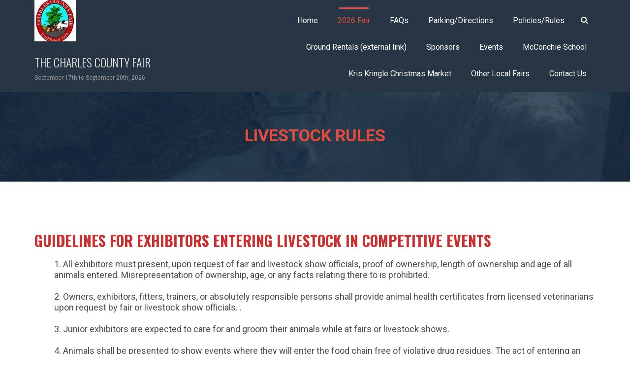

--- FILE ---
content_type: text/html; charset=UTF-8
request_url: https://charlescountyfair.com/livestock-rules/
body_size: 19376
content:
        <!DOCTYPE html> <html lang="en-US">
    <head>

            <meta charset="UTF-8">
        <meta name="viewport" content="width=device-width, initial-scale=1">
                        <link rel="profile" href="https://gmpg.org/xfn/11">
        <link rel="pingback" href="https://charlescountyfair.com/xmlrpc.php">
        
    <title>Livestock Rules &#8211; THE CHARLES COUNTY FAIR</title>
    <style type="text/css">
        /*Dynamic font-family option start*/
                                /*Dynamic font-family option ends*/
    </style>
<meta name='robots' content='max-image-preview:large' />
<link rel='dns-prefetch' href='//fonts.googleapis.com' />
<link rel="alternate" type="application/rss+xml" title="THE CHARLES COUNTY FAIR &raquo; Feed" href="https://charlescountyfair.com/feed/" />
<link rel="alternate" type="application/rss+xml" title="THE CHARLES COUNTY FAIR &raquo; Comments Feed" href="https://charlescountyfair.com/comments/feed/" />
<link rel="alternate" type="text/calendar" title="THE CHARLES COUNTY FAIR &raquo; iCal Feed" href="https://charlescountyfair.com/events/?ical=1" />
<link rel="alternate" title="oEmbed (JSON)" type="application/json+oembed" href="https://charlescountyfair.com/wp-json/oembed/1.0/embed?url=https%3A%2F%2Fcharlescountyfair.com%2Flivestock-rules%2F" />
<link rel="alternate" title="oEmbed (XML)" type="text/xml+oembed" href="https://charlescountyfair.com/wp-json/oembed/1.0/embed?url=https%3A%2F%2Fcharlescountyfair.com%2Flivestock-rules%2F&#038;format=xml" />
<style id='wp-img-auto-sizes-contain-inline-css' type='text/css'>
img:is([sizes=auto i],[sizes^="auto," i]){contain-intrinsic-size:3000px 1500px}
/*# sourceURL=wp-img-auto-sizes-contain-inline-css */
</style>
<style id='wp-emoji-styles-inline-css' type='text/css'>

	img.wp-smiley, img.emoji {
		display: inline !important;
		border: none !important;
		box-shadow: none !important;
		height: 1em !important;
		width: 1em !important;
		margin: 0 0.07em !important;
		vertical-align: -0.1em !important;
		background: none !important;
		padding: 0 !important;
	}
/*# sourceURL=wp-emoji-styles-inline-css */
</style>
<link rel='stylesheet' id='wp-block-library-css' href='https://charlescountyfair.com/wp-includes/css/dist/block-library/style.min.css?ver=6.9' type='text/css' media='all' />
<style id='wp-block-heading-inline-css' type='text/css'>
h1:where(.wp-block-heading).has-background,h2:where(.wp-block-heading).has-background,h3:where(.wp-block-heading).has-background,h4:where(.wp-block-heading).has-background,h5:where(.wp-block-heading).has-background,h6:where(.wp-block-heading).has-background{padding:1.25em 2.375em}h1.has-text-align-left[style*=writing-mode]:where([style*=vertical-lr]),h1.has-text-align-right[style*=writing-mode]:where([style*=vertical-rl]),h2.has-text-align-left[style*=writing-mode]:where([style*=vertical-lr]),h2.has-text-align-right[style*=writing-mode]:where([style*=vertical-rl]),h3.has-text-align-left[style*=writing-mode]:where([style*=vertical-lr]),h3.has-text-align-right[style*=writing-mode]:where([style*=vertical-rl]),h4.has-text-align-left[style*=writing-mode]:where([style*=vertical-lr]),h4.has-text-align-right[style*=writing-mode]:where([style*=vertical-rl]),h5.has-text-align-left[style*=writing-mode]:where([style*=vertical-lr]),h5.has-text-align-right[style*=writing-mode]:where([style*=vertical-rl]),h6.has-text-align-left[style*=writing-mode]:where([style*=vertical-lr]),h6.has-text-align-right[style*=writing-mode]:where([style*=vertical-rl]){rotate:180deg}
/*# sourceURL=https://charlescountyfair.com/wp-includes/blocks/heading/style.min.css */
</style>
<style id='wp-block-image-inline-css' type='text/css'>
.wp-block-image>a,.wp-block-image>figure>a{display:inline-block}.wp-block-image img{box-sizing:border-box;height:auto;max-width:100%;vertical-align:bottom}@media not (prefers-reduced-motion){.wp-block-image img.hide{visibility:hidden}.wp-block-image img.show{animation:show-content-image .4s}}.wp-block-image[style*=border-radius] img,.wp-block-image[style*=border-radius]>a{border-radius:inherit}.wp-block-image.has-custom-border img{box-sizing:border-box}.wp-block-image.aligncenter{text-align:center}.wp-block-image.alignfull>a,.wp-block-image.alignwide>a{width:100%}.wp-block-image.alignfull img,.wp-block-image.alignwide img{height:auto;width:100%}.wp-block-image .aligncenter,.wp-block-image .alignleft,.wp-block-image .alignright,.wp-block-image.aligncenter,.wp-block-image.alignleft,.wp-block-image.alignright{display:table}.wp-block-image .aligncenter>figcaption,.wp-block-image .alignleft>figcaption,.wp-block-image .alignright>figcaption,.wp-block-image.aligncenter>figcaption,.wp-block-image.alignleft>figcaption,.wp-block-image.alignright>figcaption{caption-side:bottom;display:table-caption}.wp-block-image .alignleft{float:left;margin:.5em 1em .5em 0}.wp-block-image .alignright{float:right;margin:.5em 0 .5em 1em}.wp-block-image .aligncenter{margin-left:auto;margin-right:auto}.wp-block-image :where(figcaption){margin-bottom:1em;margin-top:.5em}.wp-block-image.is-style-circle-mask img{border-radius:9999px}@supports ((-webkit-mask-image:none) or (mask-image:none)) or (-webkit-mask-image:none){.wp-block-image.is-style-circle-mask img{border-radius:0;-webkit-mask-image:url('data:image/svg+xml;utf8,<svg viewBox="0 0 100 100" xmlns="http://www.w3.org/2000/svg"><circle cx="50" cy="50" r="50"/></svg>');mask-image:url('data:image/svg+xml;utf8,<svg viewBox="0 0 100 100" xmlns="http://www.w3.org/2000/svg"><circle cx="50" cy="50" r="50"/></svg>');mask-mode:alpha;-webkit-mask-position:center;mask-position:center;-webkit-mask-repeat:no-repeat;mask-repeat:no-repeat;-webkit-mask-size:contain;mask-size:contain}}:root :where(.wp-block-image.is-style-rounded img,.wp-block-image .is-style-rounded img){border-radius:9999px}.wp-block-image figure{margin:0}.wp-lightbox-container{display:flex;flex-direction:column;position:relative}.wp-lightbox-container img{cursor:zoom-in}.wp-lightbox-container img:hover+button{opacity:1}.wp-lightbox-container button{align-items:center;backdrop-filter:blur(16px) saturate(180%);background-color:#5a5a5a40;border:none;border-radius:4px;cursor:zoom-in;display:flex;height:20px;justify-content:center;opacity:0;padding:0;position:absolute;right:16px;text-align:center;top:16px;width:20px;z-index:100}@media not (prefers-reduced-motion){.wp-lightbox-container button{transition:opacity .2s ease}}.wp-lightbox-container button:focus-visible{outline:3px auto #5a5a5a40;outline:3px auto -webkit-focus-ring-color;outline-offset:3px}.wp-lightbox-container button:hover{cursor:pointer;opacity:1}.wp-lightbox-container button:focus{opacity:1}.wp-lightbox-container button:focus,.wp-lightbox-container button:hover,.wp-lightbox-container button:not(:hover):not(:active):not(.has-background){background-color:#5a5a5a40;border:none}.wp-lightbox-overlay{box-sizing:border-box;cursor:zoom-out;height:100vh;left:0;overflow:hidden;position:fixed;top:0;visibility:hidden;width:100%;z-index:100000}.wp-lightbox-overlay .close-button{align-items:center;cursor:pointer;display:flex;justify-content:center;min-height:40px;min-width:40px;padding:0;position:absolute;right:calc(env(safe-area-inset-right) + 16px);top:calc(env(safe-area-inset-top) + 16px);z-index:5000000}.wp-lightbox-overlay .close-button:focus,.wp-lightbox-overlay .close-button:hover,.wp-lightbox-overlay .close-button:not(:hover):not(:active):not(.has-background){background:none;border:none}.wp-lightbox-overlay .lightbox-image-container{height:var(--wp--lightbox-container-height);left:50%;overflow:hidden;position:absolute;top:50%;transform:translate(-50%,-50%);transform-origin:top left;width:var(--wp--lightbox-container-width);z-index:9999999999}.wp-lightbox-overlay .wp-block-image{align-items:center;box-sizing:border-box;display:flex;height:100%;justify-content:center;margin:0;position:relative;transform-origin:0 0;width:100%;z-index:3000000}.wp-lightbox-overlay .wp-block-image img{height:var(--wp--lightbox-image-height);min-height:var(--wp--lightbox-image-height);min-width:var(--wp--lightbox-image-width);width:var(--wp--lightbox-image-width)}.wp-lightbox-overlay .wp-block-image figcaption{display:none}.wp-lightbox-overlay button{background:none;border:none}.wp-lightbox-overlay .scrim{background-color:#fff;height:100%;opacity:.9;position:absolute;width:100%;z-index:2000000}.wp-lightbox-overlay.active{visibility:visible}@media not (prefers-reduced-motion){.wp-lightbox-overlay.active{animation:turn-on-visibility .25s both}.wp-lightbox-overlay.active img{animation:turn-on-visibility .35s both}.wp-lightbox-overlay.show-closing-animation:not(.active){animation:turn-off-visibility .35s both}.wp-lightbox-overlay.show-closing-animation:not(.active) img{animation:turn-off-visibility .25s both}.wp-lightbox-overlay.zoom.active{animation:none;opacity:1;visibility:visible}.wp-lightbox-overlay.zoom.active .lightbox-image-container{animation:lightbox-zoom-in .4s}.wp-lightbox-overlay.zoom.active .lightbox-image-container img{animation:none}.wp-lightbox-overlay.zoom.active .scrim{animation:turn-on-visibility .4s forwards}.wp-lightbox-overlay.zoom.show-closing-animation:not(.active){animation:none}.wp-lightbox-overlay.zoom.show-closing-animation:not(.active) .lightbox-image-container{animation:lightbox-zoom-out .4s}.wp-lightbox-overlay.zoom.show-closing-animation:not(.active) .lightbox-image-container img{animation:none}.wp-lightbox-overlay.zoom.show-closing-animation:not(.active) .scrim{animation:turn-off-visibility .4s forwards}}@keyframes show-content-image{0%{visibility:hidden}99%{visibility:hidden}to{visibility:visible}}@keyframes turn-on-visibility{0%{opacity:0}to{opacity:1}}@keyframes turn-off-visibility{0%{opacity:1;visibility:visible}99%{opacity:0;visibility:visible}to{opacity:0;visibility:hidden}}@keyframes lightbox-zoom-in{0%{transform:translate(calc((-100vw + var(--wp--lightbox-scrollbar-width))/2 + var(--wp--lightbox-initial-left-position)),calc(-50vh + var(--wp--lightbox-initial-top-position))) scale(var(--wp--lightbox-scale))}to{transform:translate(-50%,-50%) scale(1)}}@keyframes lightbox-zoom-out{0%{transform:translate(-50%,-50%) scale(1);visibility:visible}99%{visibility:visible}to{transform:translate(calc((-100vw + var(--wp--lightbox-scrollbar-width))/2 + var(--wp--lightbox-initial-left-position)),calc(-50vh + var(--wp--lightbox-initial-top-position))) scale(var(--wp--lightbox-scale));visibility:hidden}}
/*# sourceURL=https://charlescountyfair.com/wp-includes/blocks/image/style.min.css */
</style>
<style id='wp-block-list-inline-css' type='text/css'>
ol,ul{box-sizing:border-box}:root :where(.wp-block-list.has-background){padding:1.25em 2.375em}
/*# sourceURL=https://charlescountyfair.com/wp-includes/blocks/list/style.min.css */
</style>
<style id='wp-block-paragraph-inline-css' type='text/css'>
.is-small-text{font-size:.875em}.is-regular-text{font-size:1em}.is-large-text{font-size:2.25em}.is-larger-text{font-size:3em}.has-drop-cap:not(:focus):first-letter{float:left;font-size:8.4em;font-style:normal;font-weight:100;line-height:.68;margin:.05em .1em 0 0;text-transform:uppercase}body.rtl .has-drop-cap:not(:focus):first-letter{float:none;margin-left:.1em}p.has-drop-cap.has-background{overflow:hidden}:root :where(p.has-background){padding:1.25em 2.375em}:where(p.has-text-color:not(.has-link-color)) a{color:inherit}p.has-text-align-left[style*="writing-mode:vertical-lr"],p.has-text-align-right[style*="writing-mode:vertical-rl"]{rotate:180deg}
/*# sourceURL=https://charlescountyfair.com/wp-includes/blocks/paragraph/style.min.css */
</style>
<style id='global-styles-inline-css' type='text/css'>
:root{--wp--preset--aspect-ratio--square: 1;--wp--preset--aspect-ratio--4-3: 4/3;--wp--preset--aspect-ratio--3-4: 3/4;--wp--preset--aspect-ratio--3-2: 3/2;--wp--preset--aspect-ratio--2-3: 2/3;--wp--preset--aspect-ratio--16-9: 16/9;--wp--preset--aspect-ratio--9-16: 9/16;--wp--preset--color--black: #000000;--wp--preset--color--cyan-bluish-gray: #abb8c3;--wp--preset--color--white: #ffffff;--wp--preset--color--pale-pink: #f78da7;--wp--preset--color--vivid-red: #cf2e2e;--wp--preset--color--luminous-vivid-orange: #ff6900;--wp--preset--color--luminous-vivid-amber: #fcb900;--wp--preset--color--light-green-cyan: #7bdcb5;--wp--preset--color--vivid-green-cyan: #00d084;--wp--preset--color--pale-cyan-blue: #8ed1fc;--wp--preset--color--vivid-cyan-blue: #0693e3;--wp--preset--color--vivid-purple: #9b51e0;--wp--preset--gradient--vivid-cyan-blue-to-vivid-purple: linear-gradient(135deg,rgb(6,147,227) 0%,rgb(155,81,224) 100%);--wp--preset--gradient--light-green-cyan-to-vivid-green-cyan: linear-gradient(135deg,rgb(122,220,180) 0%,rgb(0,208,130) 100%);--wp--preset--gradient--luminous-vivid-amber-to-luminous-vivid-orange: linear-gradient(135deg,rgb(252,185,0) 0%,rgb(255,105,0) 100%);--wp--preset--gradient--luminous-vivid-orange-to-vivid-red: linear-gradient(135deg,rgb(255,105,0) 0%,rgb(207,46,46) 100%);--wp--preset--gradient--very-light-gray-to-cyan-bluish-gray: linear-gradient(135deg,rgb(238,238,238) 0%,rgb(169,184,195) 100%);--wp--preset--gradient--cool-to-warm-spectrum: linear-gradient(135deg,rgb(74,234,220) 0%,rgb(151,120,209) 20%,rgb(207,42,186) 40%,rgb(238,44,130) 60%,rgb(251,105,98) 80%,rgb(254,248,76) 100%);--wp--preset--gradient--blush-light-purple: linear-gradient(135deg,rgb(255,206,236) 0%,rgb(152,150,240) 100%);--wp--preset--gradient--blush-bordeaux: linear-gradient(135deg,rgb(254,205,165) 0%,rgb(254,45,45) 50%,rgb(107,0,62) 100%);--wp--preset--gradient--luminous-dusk: linear-gradient(135deg,rgb(255,203,112) 0%,rgb(199,81,192) 50%,rgb(65,88,208) 100%);--wp--preset--gradient--pale-ocean: linear-gradient(135deg,rgb(255,245,203) 0%,rgb(182,227,212) 50%,rgb(51,167,181) 100%);--wp--preset--gradient--electric-grass: linear-gradient(135deg,rgb(202,248,128) 0%,rgb(113,206,126) 100%);--wp--preset--gradient--midnight: linear-gradient(135deg,rgb(2,3,129) 0%,rgb(40,116,252) 100%);--wp--preset--font-size--small: 13px;--wp--preset--font-size--medium: 20px;--wp--preset--font-size--large: 36px;--wp--preset--font-size--x-large: 42px;--wp--preset--spacing--20: 0.44rem;--wp--preset--spacing--30: 0.67rem;--wp--preset--spacing--40: 1rem;--wp--preset--spacing--50: 1.5rem;--wp--preset--spacing--60: 2.25rem;--wp--preset--spacing--70: 3.38rem;--wp--preset--spacing--80: 5.06rem;--wp--preset--shadow--natural: 6px 6px 9px rgba(0, 0, 0, 0.2);--wp--preset--shadow--deep: 12px 12px 50px rgba(0, 0, 0, 0.4);--wp--preset--shadow--sharp: 6px 6px 0px rgba(0, 0, 0, 0.2);--wp--preset--shadow--outlined: 6px 6px 0px -3px rgb(255, 255, 255), 6px 6px rgb(0, 0, 0);--wp--preset--shadow--crisp: 6px 6px 0px rgb(0, 0, 0);}:where(.is-layout-flex){gap: 0.5em;}:where(.is-layout-grid){gap: 0.5em;}body .is-layout-flex{display: flex;}.is-layout-flex{flex-wrap: wrap;align-items: center;}.is-layout-flex > :is(*, div){margin: 0;}body .is-layout-grid{display: grid;}.is-layout-grid > :is(*, div){margin: 0;}:where(.wp-block-columns.is-layout-flex){gap: 2em;}:where(.wp-block-columns.is-layout-grid){gap: 2em;}:where(.wp-block-post-template.is-layout-flex){gap: 1.25em;}:where(.wp-block-post-template.is-layout-grid){gap: 1.25em;}.has-black-color{color: var(--wp--preset--color--black) !important;}.has-cyan-bluish-gray-color{color: var(--wp--preset--color--cyan-bluish-gray) !important;}.has-white-color{color: var(--wp--preset--color--white) !important;}.has-pale-pink-color{color: var(--wp--preset--color--pale-pink) !important;}.has-vivid-red-color{color: var(--wp--preset--color--vivid-red) !important;}.has-luminous-vivid-orange-color{color: var(--wp--preset--color--luminous-vivid-orange) !important;}.has-luminous-vivid-amber-color{color: var(--wp--preset--color--luminous-vivid-amber) !important;}.has-light-green-cyan-color{color: var(--wp--preset--color--light-green-cyan) !important;}.has-vivid-green-cyan-color{color: var(--wp--preset--color--vivid-green-cyan) !important;}.has-pale-cyan-blue-color{color: var(--wp--preset--color--pale-cyan-blue) !important;}.has-vivid-cyan-blue-color{color: var(--wp--preset--color--vivid-cyan-blue) !important;}.has-vivid-purple-color{color: var(--wp--preset--color--vivid-purple) !important;}.has-black-background-color{background-color: var(--wp--preset--color--black) !important;}.has-cyan-bluish-gray-background-color{background-color: var(--wp--preset--color--cyan-bluish-gray) !important;}.has-white-background-color{background-color: var(--wp--preset--color--white) !important;}.has-pale-pink-background-color{background-color: var(--wp--preset--color--pale-pink) !important;}.has-vivid-red-background-color{background-color: var(--wp--preset--color--vivid-red) !important;}.has-luminous-vivid-orange-background-color{background-color: var(--wp--preset--color--luminous-vivid-orange) !important;}.has-luminous-vivid-amber-background-color{background-color: var(--wp--preset--color--luminous-vivid-amber) !important;}.has-light-green-cyan-background-color{background-color: var(--wp--preset--color--light-green-cyan) !important;}.has-vivid-green-cyan-background-color{background-color: var(--wp--preset--color--vivid-green-cyan) !important;}.has-pale-cyan-blue-background-color{background-color: var(--wp--preset--color--pale-cyan-blue) !important;}.has-vivid-cyan-blue-background-color{background-color: var(--wp--preset--color--vivid-cyan-blue) !important;}.has-vivid-purple-background-color{background-color: var(--wp--preset--color--vivid-purple) !important;}.has-black-border-color{border-color: var(--wp--preset--color--black) !important;}.has-cyan-bluish-gray-border-color{border-color: var(--wp--preset--color--cyan-bluish-gray) !important;}.has-white-border-color{border-color: var(--wp--preset--color--white) !important;}.has-pale-pink-border-color{border-color: var(--wp--preset--color--pale-pink) !important;}.has-vivid-red-border-color{border-color: var(--wp--preset--color--vivid-red) !important;}.has-luminous-vivid-orange-border-color{border-color: var(--wp--preset--color--luminous-vivid-orange) !important;}.has-luminous-vivid-amber-border-color{border-color: var(--wp--preset--color--luminous-vivid-amber) !important;}.has-light-green-cyan-border-color{border-color: var(--wp--preset--color--light-green-cyan) !important;}.has-vivid-green-cyan-border-color{border-color: var(--wp--preset--color--vivid-green-cyan) !important;}.has-pale-cyan-blue-border-color{border-color: var(--wp--preset--color--pale-cyan-blue) !important;}.has-vivid-cyan-blue-border-color{border-color: var(--wp--preset--color--vivid-cyan-blue) !important;}.has-vivid-purple-border-color{border-color: var(--wp--preset--color--vivid-purple) !important;}.has-vivid-cyan-blue-to-vivid-purple-gradient-background{background: var(--wp--preset--gradient--vivid-cyan-blue-to-vivid-purple) !important;}.has-light-green-cyan-to-vivid-green-cyan-gradient-background{background: var(--wp--preset--gradient--light-green-cyan-to-vivid-green-cyan) !important;}.has-luminous-vivid-amber-to-luminous-vivid-orange-gradient-background{background: var(--wp--preset--gradient--luminous-vivid-amber-to-luminous-vivid-orange) !important;}.has-luminous-vivid-orange-to-vivid-red-gradient-background{background: var(--wp--preset--gradient--luminous-vivid-orange-to-vivid-red) !important;}.has-very-light-gray-to-cyan-bluish-gray-gradient-background{background: var(--wp--preset--gradient--very-light-gray-to-cyan-bluish-gray) !important;}.has-cool-to-warm-spectrum-gradient-background{background: var(--wp--preset--gradient--cool-to-warm-spectrum) !important;}.has-blush-light-purple-gradient-background{background: var(--wp--preset--gradient--blush-light-purple) !important;}.has-blush-bordeaux-gradient-background{background: var(--wp--preset--gradient--blush-bordeaux) !important;}.has-luminous-dusk-gradient-background{background: var(--wp--preset--gradient--luminous-dusk) !important;}.has-pale-ocean-gradient-background{background: var(--wp--preset--gradient--pale-ocean) !important;}.has-electric-grass-gradient-background{background: var(--wp--preset--gradient--electric-grass) !important;}.has-midnight-gradient-background{background: var(--wp--preset--gradient--midnight) !important;}.has-small-font-size{font-size: var(--wp--preset--font-size--small) !important;}.has-medium-font-size{font-size: var(--wp--preset--font-size--medium) !important;}.has-large-font-size{font-size: var(--wp--preset--font-size--large) !important;}.has-x-large-font-size{font-size: var(--wp--preset--font-size--x-large) !important;}
/*# sourceURL=global-styles-inline-css */
</style>
<style id='core-block-supports-inline-css' type='text/css'>
.wp-elements-3a8f382c33d4096a9ffcdad4c40e7007 a:where(:not(.wp-element-button)){color:var(--wp--preset--color--vivid-red);}
/*# sourceURL=core-block-supports-inline-css */
</style>

<style id='classic-theme-styles-inline-css' type='text/css'>
/*! This file is auto-generated */
.wp-block-button__link{color:#fff;background-color:#32373c;border-radius:9999px;box-shadow:none;text-decoration:none;padding:calc(.667em + 2px) calc(1.333em + 2px);font-size:1.125em}.wp-block-file__button{background:#32373c;color:#fff;text-decoration:none}
/*# sourceURL=/wp-includes/css/classic-themes.min.css */
</style>
<link rel='stylesheet' id='contact-form-7-css' href='https://charlescountyfair.com/wp-content/plugins/contact-form-7/includes/css/styles.css?ver=6.1.4' type='text/css' media='all' />
<link rel='stylesheet' id='etdashboard-bxslider-css-css' href='https://charlescountyfair.com/wp-content/plugins/etdashboard/assets/frameworks/bxslider/css/jquery.bxslider.css?ver=4.0' type='text/css' media='all' />
<link rel='stylesheet' id='evisioncorporatepro-googleapis-h1-h6-css' href='//fonts.googleapis.com/css?family=Roboto%3A400%2C500%2C300%2C700%2C400italic&#038;ver=4.0.3' type='text/css' media='all' />
<link rel='stylesheet' id='evisioncorporatepro-googleapis-h2-css' href='//fonts.googleapis.com/css?family=Oswald%3A400%2C300%2C700&#038;ver=4.0.3' type='text/css' media='all' />
<link rel='stylesheet' id='evisioncorporatepro-googleapis-body-css' href='//fonts.googleapis.com/css?family=Roboto%3A400%2C500%2C300%2C700%2C400italic&#038;ver=4.0.3' type='text/css' media='all' />
<link rel='stylesheet' id='evisioncorporatepro-bootstrap-css-css' href='https://charlescountyfair.com/wp-content/themes/evisioncorporatepro/assets/frameworks/bootstrap/css/bootstrap.css?ver=3.3.4' type='text/css' media='all' />
<link rel='stylesheet' id='evisioncorporatepro-googleapis-css' href='//fonts.googleapis.com/css?family=Oswald%3A300%2C400%2C700%7CRoboto%3A300italic%2C400%2C500%2C700&#038;ver=4.0.3' type='text/css' media='all' />
<link rel='stylesheet' id='evisioncorporatepro-fontawesome-css' href='https://charlescountyfair.com/wp-content/themes/evisioncorporatepro/assets/frameworks/Font-Awesome/css/font-awesome.min.css?ver=4.4.0' type='text/css' media='all' />
<link rel='stylesheet' id='evisioncorporatepro-animatecss-css' href='https://charlescountyfair.com/wp-content/themes/evisioncorporatepro/assets/frameworks/animatecss/animate.css?ver=1.0' type='text/css' media='all' />
<link rel='stylesheet' id='evisioncorporatepro-style-css' href='https://charlescountyfair.com/wp-content/themes/evisioncorporatepro/style.css?ver=6.9' type='text/css' media='all' />
<link rel='stylesheet' id='etdashboard-free-fallback-css-css' href='https://charlescountyfair.com/wp-content/themes/evisioncorporatepro/assets/css/etdashboard-fallback.css?ver=1.0' type='text/css' media='all' />
<script type="text/javascript" src="https://charlescountyfair.com/wp-includes/js/jquery/jquery.min.js?ver=3.7.1" id="jquery-core-js"></script>
<script type="text/javascript" src="https://charlescountyfair.com/wp-includes/js/jquery/jquery-migrate.min.js?ver=3.4.1" id="jquery-migrate-js"></script>
<link rel="https://api.w.org/" href="https://charlescountyfair.com/wp-json/" /><link rel="alternate" title="JSON" type="application/json" href="https://charlescountyfair.com/wp-json/wp/v2/pages/377" /><link rel="EditURI" type="application/rsd+xml" title="RSD" href="https://charlescountyfair.com/xmlrpc.php?rsd" />
<meta name="generator" content="WordPress 6.9" />
<link rel="canonical" href="https://charlescountyfair.com/livestock-rules/" />
<link rel='shortlink' href='https://charlescountyfair.com/?p=377' />
<meta name="tec-api-version" content="v1"><meta name="tec-api-origin" content="https://charlescountyfair.com"><link rel="alternate" href="https://charlescountyfair.com/wp-json/tribe/events/v1/" />        <style type="text/css">
            /*Dynamic font-family option start*/
                        h1, h1 a,
            h2, h2 a,
            h3, h3 a,
            h4, h4 a,
            h5, h5 a,
            h6, h6 a,
            h1.site-title,
            h1.site-title a{
                font-family: Roboto;
            }
                                    h2, h2 a{
                font-family: Oswald;
            }
                                    body, p{
                font-family: Roboto;
            }
                        /*Dynamic font-family option ends*/
        </style>
                <style type="text/css">
            /*Dynamic font-size option start*/
                        h1{
                font-size: 34px;/*#36px*/
            }
                                    h2,
            .block-title h2{
                font-size: 30px;/*#32px*/
            }
                                    h3,
            .single-box-item h3{
                font-size: 20px;/*#20px*/
            }
                                    h4,
            .block-section h4{
                font-size: 18px;/*#18px*/
            }
                                    h5{
                font-size: 16px;/*#16px*/
            }
                                    h6{
                font-size: 14px;/*#14px*/
            }
                                    .widget-title{
                font-size: 20px;/*#18px*/
            }
                                    body{
                font-size: 18px;/*#15px*/
            }
                        /*Dynamic font-size option ends*/
        </style>
                <style type="text/css">
            /*Dynamic eVision General Option Start*/
                        body{
                color: #4b494f;/*#4b494f*/
            }
                                    .wrap-header{
                background-color:#273544/*#273544*/
            }
                                    .site-footer{
                background-color: #ffffff;/*#1f2c39*/
            }
                                    h1.site-title,
            h1.site-title a{
                color: #e5e5e5;/*#e5e5e5*/
            }
                                    .site-description {
                color: #999999;/*#999999*/
            }
                                    .main-navigation a {
                color: #ffffff;/*#ffffff*/
            }
                                    .main-navigation li > a:hover,
            .main-navigation li > a:focus {
                color: #e74c3c;/*#e74c3c*/
            }
                                    .main-navigation .current_page_item > a:before,
            .main-navigation .current-menu-item > a:before,
            .main-navigation .current_page_ancestor > a:before,
            .main-navigation li.active > a:before,
            .main-navigation li.active > a:before,
            .main-navigation li.active > a:before {
                background-color: #e74c3c;/*#e74c3c*/
            }
                                                a, a p,
            .single-box-item h3 a:hover{
                color: #212121;/*#4b494f*/
            }
                                    a:active,
            a:hover,
            a:focus,
            .block-service.block-section .single-circle h3 a:hover,
            .single-box-item h3 a,
            .evisioncorporatepro-slider-caption .main-title a:hover,
            .block-bg-image.block-section h3 a:hover {
                color: #e74c3c;/*#4b494f*/
            }
                                    button,
            html input[type="button"],
            input[type="button"],
            input[type="reset"],
            input[type="submit"],
            .block-container-btn a,
            .block-section .block-container-btn a.btn-outline {
                background-color: #E74C3C;/*rgba(0, 0, 0, 0)*/
            }
                                    button:hover,
            input[type="button"]:hover,
            input[type="reset"]:hover,
            input[type="submit"]:hover,
            .block-container-btn a:hover,
            .block-section .block-container-btn a.btn-outline:hover,
            .btn-outline:hover,
            .btn-outline:focus,
            .block-section .btn-outline:hover,
            .block-section .btn-outline:focus {
                background-color: #273544;/*rgba(0, 0, 0, 0)*/
            }
                                    button,
            html input[type="button"],
            input[type="button"],
            input[type="reset"],
            input[type="submit"],
            .block-container-btn a,
            .block-section .block-container-btn a.btn-outline {
                color: #ffffff;/*rgba(0, 0, 0, 0)*/
            }
                                    button:hover,
            input[type="button"]:hover,
            input[type="reset"]:hover,
            input[type="submit"]:hover,
            .block-container-btn a:hover,
            .block-section .block-container-btn a.btn-outline:hover,
            .btn-outline:hover,
            .btn-outline:focus,
            .block-section .btn-outline:hover,
            .block-section .btn-outline:focus {
                color: #ffffff;/*rgba(0, 0, 0, 0)*/
            }
                                    .widget-title,
            .widgettitle{
                border-left-color: #e74c3c;/*#e74c3c*/
            }
                        /*Dynamic eVision General Option Ends*/
        </style>
                <style type="text/css">
            /*Dynamic eVision Single Option Start*/
                        .single article.hentry .entry-title,
            .single .block-overlay-content .entry-title{
                color: #FFFFFF;/*#e74c3c*/
            }
                                    .wrap-inner-banner h1,
            .wrap-inner-banner h1 a{
                color: #e74c3c;/*#ffffff*/
            }
                        /*Dynamic eVision Single Option Ends*/
        </style>
                <style type="text/css">

            /*Dynamic eVision About Option Start*/
                        .block-about{
                background-color: #FFFFFF;/*#ffffff*/
            }
                                    .block-about .block-title h2{
                color: #4b494f;/*#4b494f*/
            }
                                    .block-about .single-box-item h3{
                color: #e74c3c;/*#4b494f*/
            }
                                    .block-about .single-box-container{
                color: #4b494f;/*#4b494f*/
            }
                                    .block-about .single-box-icon i{
                color: #919191;/*#4b494f*/
            }
                                    .block-about .single-box .btn-outline{
                background-color: #FFFFFF;/*#ffffff*/
            }
                                    .block-about .single-box .btn-outline:hover{
                background-color: #E74C3C;/*#ffffff*/
            }
                                    .single-box-bdr,{
                box-shadow: #D3D3D3;/*#d3d3d3*/
            }
                                    .block-about .single-box .btn-outline{
                color: #4b494f;/*#d3d3d3*/
            }
                                    .block-about .single-box .btn-outline:hover{
                color: #ffffff;/*#ffffff*/
            }
                        /*block-container-btn start*/
                        .block-about.block-section .block-container-btn a.btn-outline{
                background-color: #4b494f;/*#ffffff*/
            }
                                    .block-about.block-section .block-container-btn .btn-outline:hover,
            .block-about.block-section .block-container-btn .btn-outline:focus{
                background-color: #e74c3c;/*#8a878f*/
            }
                                    .block-about.block-section .block-container-btn a {
                color: ffffff;/*#ffffff*/
            }
                                    .block-about.block-section .block-container-btn a:hover{
                color: #ffffff;/*#ffffff*/
            }
                        /*block-container-btn ends*/
            /*Dynamic eVision About Option Ends*/
        </style>
                <style type="text/css">

            /*Dynamic eVision Portfolio Option Start*/
                        .block-portfolio{
                background-color: #FFFFFF;/*#4b494f*/
            }
                                    .block-portfolio.block-section .block-title h2{
                color: #4b494f;/*#4b494f*/
            }
                                    .block-portfolio .thumb-detail h3 a{
                color: #e74c3c;/*#4b494f*/
            }
                                    .block-portfolio .thumb-overlay-content .thumb-detail a:hover{
                color: #ffffff;/*#4b494f*/
            }
                                    .block-portfolio .thumb-detail{
                color: #4b494f;/*#4b494f*/
            }
                                    .et-portfolio-filter li a{
                background-color: #4b494f;/*#4b494f*/
            }
                                    .et-portfolio-filter li a:hover,
            .et-portfolio-filter li a:hover{
                background-color: #E74C3C;/*#4b494f*/
            }
            
                        .et-portfolio-filter li a{
                color: #ffffff;/*#d3d3d3*/
            }
                                    .et-portfolio-filter li a:hover,
            .et-portfolio-filter li a:hover{
                color: #ffffff;/*#ffffff*/
            }
                        /*block-container-btn start*/
                        .block-portfolio .block-container-btn a.btn-outline{
                background-color: #4b494f;/*#ffffff*/
            }
                                    .block-portfolio .block-container-btn a.btn-outline:hover,
            .block-portfolio .block-container-btn a.btn-outline:focus{
                background-color: #E74C3C;/*#8a878f*/
            }
                                    .block-portfolio .block-container-btn a.btn-outline {
                color: #ffffff;/*#ffffff*/
            }
            
                        .block-portfolio .block-container-btn a.btn-outline:hover {
                color: #ffffff;/*#ffffff*/
            }
                        /*block-container-btn ends*/
            /*Dynamic eVision Portfolio Option Ends*/
        </style>
                <style type="text/css">
                        .etdashboard-slider-caption{
                background-color: rgba(13, 15, 17, 0.7);
            }
                        /*Dynamic eVision Slider Option Start*/
                        .etdashboard-slider-caption .main-title a{
                color: #e74c3c;/*#ffffff*/
            }
                                    .etdashboard-slider-caption .main-title a:hover{
                color: #FFFFFF;/*#ffffff*/
            }
                                    .etdashboard-slider-caption{
                color: #ffffff;/*#ffffff*/
            }
                                    .etdashboard-slider-caption .big-btn{
                background-color: #e74c3c;/*#e74c3c*/
            }
                                    .etdashboard-slider-caption .big-btn:hover{
                background-color: #ffffff;/*#ffffff*/
            }
                                    .etdashboard-slider-caption .big-btn{
                color: #ffffff;/*#ffffff*/
            }
                                    .etdashboard-slider-caption .big-btn:hover{
                color: #e74c3c;/*#E74C3C*/
            }
                    /*Dynamic eVision Slider Option Ends*/
        </style>
                <style type="text/css">

            /*Dynamic eVision Blog Option Start*/
                        .block-blog{
                background-color: #FFFFFF;/*#ffffff*/
            }
                                    .block-blog.block-section .block-title h2{
                color: #4b494f;/*#4b494f*/
            }
                                    .block-blog .thumb-detail h3{
                color: #e74c3c;/*#4b494f*/
            }
                                    .block-blog.block-section{
                color: #4b494f;/*#4b494f*/
            }
                                    .block-blog .btn-link a i{
                color: #ffffff;/*#E03A2B*/
            }
                                    .block-blog .btn-link a i:hover{
                color: #ffffff;/*#E03A2B*/
            }
            
                        .block-blog .btn-link a i{
                background-color: #e74c3c;/*#273544*/
            }
                                    .block-blog .btn-link a i:hover{
                background-color: #273544;/*#273544*/
            }
                                    .block-blog .thumb-bdr {
                box-shadow: 0 0 0 1px #D3D3D3 inset;/*#d3d3d3*/
            }
            
            /*block-container-btn start*/
                        .block-blog .block-container-btn a.btn-outline{
                background-color: #4b494f;/*#ffffff*/
            }
            
                        .block-blog .block-container-btn a.btn-outline:hover,
            .block-blog .block-container-btn a.btn-outline:focus{
                background-color: #e74c3c;/*#8a878f*/
            }
                                    .block-blog .block-container-btn a.btn-outline {
                color: #ffffff;/*#ffffff*/
            }
                                    .block-blog .block-container-btn a.btn-outline:hover{
                color: #ffffff;/*#ffffff*/
            }
                        /*block-container-btn ends*/
            /*Dynamic eVision Blog Option Ends*/
        </style>
                <style type="text/css">

            /*Dynamic eVision Shortcode Option Start*/
                        .block-shortcodes{
                background-color: #FFFFFF;/*#E03A2B*/
            }
                                    .block-shortcodes.block-section .block-title h2{
                color: #4b494f;/*#ffffff*/
            }
                                    .block-shortcodes.block-section{
                color: #4b494f;/*#ffffff*/
            }
                                    .block-shortcodes.block-section button,
            .block-shortcodes.block-section input[type="button"],
            .block-shortcodes.block-section input[type="button"],
            .block-shortcodes.block-section input[type="reset"],
            .block-shortcodes.block-section input[type="submit"]{
                background-color: #E74C3C;/*#E03A2B*/
            }
                                    .block-shortcodes.block-section button:hover,
            .block-shortcodes.block-section input[type="button"]:hover,
            .block-shortcodes.block-section input[type="button"]:hover,
            .block-shortcodes.block-section input[type="reset"]:hover,
            .block-shortcodes.block-section input[type="submit"]:hover{
                background-color: #4b494f;/*#232a33*/
            }
                                    .block-shortcodes.block-section button,
            .block-shortcodes.block-section input[type="button"],
            .block-shortcodes.block-section input[type="button"],
            .block-shortcodes.block-section input[type="reset"],
            .block-shortcodes.block-section input[type="submit"]{
                color: #ffffff;/*#d3d3d3*/
            }
                                    .block-shortcodes.block-section button:hover,
            .block-shortcodes.block-section input[type="button"]:hover,
            .block-shortcodes.block-section input[type="button"]:hover,
            .block-shortcodes.block-section input[type="reset"]:hover,
            .block-shortcodes.block-section input[type="submit"]:hover{
                color: #ffffff;/*#ffffff*/
            }
                        /*block-container-btn start*/
                        .block-shortcodes .block-container-btn a.btn-outline{
                background-color: #4b494f;/*#ffffff*/
            }
                                    .block-shortcodes .block-container-btn a.btn-outline:hover,
            .block-shortcodes .block-container-btn a.btn-outline:focus{
                background-color: #E74C3C;/*#8a878f*/
            }
                                    .block-shortcodes .block-container-btn a.btn-outline {
                color: #ffffff;/*#ffffff*/
            }
                                    .block-shortcodes .block-container-btn a.btn-outline:hover{
                color: #ffffff;/*#ffffff*/
            }
                        /*block-container-btn ends*/
            /*Dynamic eVision Shortcode Option Ends*/
        </style>
                <style type="text/css">
            /*******Dynamic bakto top Option*******/
            /*back to top color*/
                        .evisioncorporatepro-back-to-top{
                background-color: #E74C3C;/*#e74c3c*/
            }
                        /*back to top color*/
                        .evisioncorporatepro-back-to-top:hover{
                background-color: #E74C3C;/*#e74c3c*/
            }
            
        </style>
                <style type="text/css">
                        .block-service{
                background: url(https://charlescountyfair.com/wp-content/uploads/2020/12/IMG_3004-scaled.jpg) no-repeat center center;
            }
                                                
                              .wrap-inner-banner {
                      background-image: url(https://charlescountyfair.com/wp-content/uploads/2025/02/DSC_0394-scaled.jpg)!important;
                  }
                      </style>
    <style type="text/css">.recentcomments a{display:inline !important;padding:0 !important;margin:0 !important;}</style><link rel="icon" href="https://charlescountyfair.com/wp-content/uploads/2020/12/cropped-fair2020small2-1-32x32.jpg" sizes="32x32" />
<link rel="icon" href="https://charlescountyfair.com/wp-content/uploads/2020/12/cropped-fair2020small2-1-192x192.jpg" sizes="192x192" />
<link rel="apple-touch-icon" href="https://charlescountyfair.com/wp-content/uploads/2020/12/cropped-fair2020small2-1-180x180.jpg" />
<meta name="msapplication-TileImage" content="https://charlescountyfair.com/wp-content/uploads/2020/12/cropped-fair2020small2-1-270x270.jpg" />
        <style type="text/css">
            /*******Dynamic Color Option*******/
            /*Dynamic eVision General Color Option Start*/  
                    </style>
        
</head>

<body class="wp-singular page-template-default page page-id-377 wp-custom-logo wp-theme-evisioncorporatepro tribe-no-js sidebar-no">

            <!-- intro loader here-->
            <div id="evisioncorporatepro-intro-loader" style="background: #000000">
                <div id="evisioncorporatepro-mask">
                    <div class='loader-outer'><div class='et-loader'></div></div>                </div>
            </div>
        <div id="page" class="hfeed site">
        <a class="skip-link screen-reader-text" href="#content" title="link">Skip to content</a>
            <header class="wrapper wrap-header navbar-fixed-top navbar-fixed-top-disable" role="banner">
            <div class="container">
                <div class="row">
                    <div class="col-md-3 col-sm-12 col-xs-9">
                        <a href="https://charlescountyfair.com/" class="custom-logo-link" rel="home"><img width="84" height="84" src="https://charlescountyfair.com/wp-content/uploads/2020/12/cropped-cropped-cropped-fair2020small-1.jpg" class="custom-logo" alt="THE CHARLES COUNTY FAIR" decoding="async" /></a>                                                            <p class="site-title"><a href="https://charlescountyfair.com/" rel="home">THE CHARLES COUNTY FAIR</a></p>
                                                            <h2 class="site-description">September 17th to September 20th, 2026</h2>
                                
                    </div>
                    <div class="col-md-9 col-sm-12">
                                                <nav id="site-navigation" class="main-navigation " role="navigation">
                            <div class="nav nav-tabs evision-enable-search">

                                <button class="menu-toggle" aria-controls="primary-menu" aria-expanded="false"><i class="fa fa-bars"></i></button>
                                                                 <div class="search-container">
                                    <button class="search-button"><i class="fa fa-search"></i></button>
                                    <form class="search-form search-form-con" role="search" style="display: none;">
                                        <label>
                                            <span class="screen-reader-text">Search for:</span>
                                            <input type="search" title="Search for:" name="s" value="" placeholder="Search …" class="search-field">
                                        </label>
                                        <input type="submit" value="Search" class="search-submit">
                                    </form>
                                </div>
                                                                <div class="menu-top-menu-container"><ul id="evisioncorporatepro-inner-page" class="menu"><li id="menu-item-25" class="menu-item menu-item-type-custom menu-item-object-custom menu-item-home menu-item-has-children menu-item-25"><a href="https://charlescountyfair.com/">Home</a>
<ul class="sub-menu">
	<li id="menu-item-38" class="menu-item menu-item-type-post_type menu-item-object-page menu-item-home menu-item-38"><a href="https://charlescountyfair.com/">Welcome</a></li>
	<li id="menu-item-332" class="menu-item menu-item-type-post_type menu-item-object-page menu-item-332"><a href="https://charlescountyfair.com/charles-county-fair-board/">Charles County Fair, Inc. Board of Directors</a></li>
	<li id="menu-item-375" class="menu-item menu-item-type-post_type menu-item-object-page menu-item-375"><a href="https://charlescountyfair.com/history/">Charles County Fair History</a></li>
	<li id="menu-item-2262" class="menu-item menu-item-type-post_type menu-item-object-page menu-item-2262"><a href="https://charlescountyfair.com/organization-documents/">Documents</a></li>
	<li id="menu-item-360" class="menu-item menu-item-type-post_type menu-item-object-page menu-item-360"><a href="https://charlescountyfair.com/related-information/">Other SOMD Fairs/Associations</a></li>
	<li id="menu-item-3321" class="menu-item menu-item-type-post_type menu-item-object-page menu-item-3321"><a href="https://charlescountyfair.com/get-involved/">Get Involved</a></li>
	<li id="menu-item-2867" class="menu-item menu-item-type-post_type menu-item-object-page menu-item-2867"><a href="https://charlescountyfair.com/inclement-weather-policy/">Inclement Weather Policy</a></li>
	<li id="menu-item-2294" class="menu-item menu-item-type-post_type menu-item-object-page menu-item-2294"><a href="https://charlescountyfair.com/director-files/">Director Files (Fair Use Only)</a></li>
</ul>
</li>
<li id="menu-item-21" class="menu-item menu-item-type-post_type menu-item-object-page current-menu-ancestor current_page_ancestor menu-item-has-children menu-item-21"><a href="https://charlescountyfair.com/fair-info/">2026 Fair</a>
<ul class="sub-menu">
	<li id="menu-item-940" class="menu-item menu-item-type-post_type menu-item-object-page menu-item-940"><a href="https://charlescountyfair.com/general-fair-information/">General Fair Information</a></li>
	<li id="menu-item-962" class="menu-item menu-item-type-post_type menu-item-object-page menu-item-962"><a href="https://charlescountyfair.com/admission/">Tickets</a></li>
	<li id="menu-item-287" class="menu-item menu-item-type-post_type menu-item-object-page menu-item-287"><a href="https://charlescountyfair.com/main-schedule/">Event Schedule</a></li>
	<li id="menu-item-296" class="menu-item menu-item-type-post_type menu-item-object-page menu-item-296"><a href="https://charlescountyfair.com/parking-and-driving-directions/">Parking/Directions</a></li>
	<li id="menu-item-358" class="menu-item menu-item-type-post_type menu-item-object-page menu-item-358"><a href="https://charlescountyfair.com/fairgrounds-map/">Fairgrounds Map</a></li>
	<li id="menu-item-3428" class="menu-item menu-item-type-post_type menu-item-object-page menu-item-3428"><a href="https://charlescountyfair.com/code-of-conduct-zero-tolerance-policy/">Code of Conduct – ZERO Tolerance Policy</a></li>
	<li id="menu-item-29" class="menu-item menu-item-type-post_type menu-item-object-page menu-item-has-children menu-item-29"><a href="https://charlescountyfair.com/exhibitors/">Exhibitors</a>
	<ul class="sub-menu">
		<li id="menu-item-231" class="menu-item menu-item-type-post_type menu-item-object-page menu-item-231"><a href="https://charlescountyfair.com/fair-catalog/">Fair Catalog</a></li>
		<li id="menu-item-839" class="menu-item menu-item-type-post_type menu-item-object-page menu-item-839"><a href="https://charlescountyfair.com/online-entries/">Online Entries</a></li>
		<li id="menu-item-349" class="menu-item menu-item-type-post_type menu-item-object-page menu-item-349"><a href="https://charlescountyfair.com/rules-and-regulations/">General Rules and Regulations</a></li>
	</ul>
</li>
	<li id="menu-item-361" class="menu-item menu-item-type-post_type menu-item-object-page current-menu-ancestor current-menu-parent current_page_parent current_page_ancestor menu-item-has-children menu-item-361"><a href="https://charlescountyfair.com/livestock-information/">Livestock Information</a>
	<ul class="sub-menu">
		<li id="menu-item-381" class="menu-item menu-item-type-post_type menu-item-object-page current-menu-item page_item page-item-377 current_page_item menu-item-381"><a href="https://charlescountyfair.com/livestock-rules/" aria-current="page">Livestock Rules</a></li>
	</ul>
</li>
	<li id="menu-item-88" class="menu-item menu-item-type-post_type menu-item-object-page menu-item-has-children menu-item-88"><a href="https://charlescountyfair.com/entertainment/">Entertainment</a>
	<ul class="sub-menu">
		<li id="menu-item-3530" class="menu-item menu-item-type-post_type menu-item-object-page menu-item-3530"><a href="https://charlescountyfair.com/2025-entertainment-schedule/">Entertainment Schedule</a></li>
	</ul>
</li>
	<li id="menu-item-1929" class="menu-item menu-item-type-post_type menu-item-object-page menu-item-1929"><a href="https://charlescountyfair.com/fair-catalog/">Fair Catalog</a></li>
	<li id="menu-item-223" class="menu-item menu-item-type-post_type menu-item-object-page menu-item-223"><a href="https://charlescountyfair.com/food-and-drink/">Food and Drink</a></li>
	<li id="menu-item-210" class="menu-item menu-item-type-post_type menu-item-object-page menu-item-210"><a href="https://charlescountyfair.com/carnival/">Carnival and Midway</a></li>
	<li id="menu-item-3451" class="menu-item menu-item-type-post_type menu-item-object-page menu-item-3451"><a href="https://charlescountyfair.com/farm-bureau-games/">Farm Bureau Games</a></li>
	<li id="menu-item-237" class="menu-item menu-item-type-post_type menu-item-object-page menu-item-237"><a href="https://charlescountyfair.com/fair-rentals/">Commercial Vendors</a></li>
	<li id="menu-item-376" class="menu-item menu-item-type-post_type menu-item-object-page menu-item-376"><a href="https://charlescountyfair.com/fair-queen/">Fair Queen</a></li>
	<li id="menu-item-995" class="menu-item menu-item-type-post_type menu-item-object-page menu-item-995"><a href="https://charlescountyfair.com/depart-v/">Baby Show</a></li>
	<li id="menu-item-275" class="menu-item menu-item-type-post_type menu-item-object-page menu-item-275"><a href="https://charlescountyfair.com/sponsors/">Sponsors</a></li>
</ul>
</li>
<li id="menu-item-305" class="menu-item menu-item-type-post_type menu-item-object-page menu-item-305"><a href="https://charlescountyfair.com/faqs/">FAQs</a></li>
<li id="menu-item-1072" class="menu-item menu-item-type-post_type menu-item-object-page menu-item-1072"><a href="https://charlescountyfair.com/parking-and-driving-directions/">Parking/Directions</a></li>
<li id="menu-item-3427" class="menu-item menu-item-type-post_type menu-item-object-page menu-item-3427"><a href="https://charlescountyfair.com/policies-rules/">Policies/Rules</a></li>
<li id="menu-item-1711" class="menu-item menu-item-type-custom menu-item-object-custom menu-item-1711"><a href="https://fairgroundrentals.com/charles/">Ground Rentals (external link)</a></li>
<li id="menu-item-2487" class="menu-item menu-item-type-post_type menu-item-object-page menu-item-2487"><a href="https://charlescountyfair.com/sponsors/">Sponsors</a></li>
<li id="menu-item-699" class="menu-item menu-item-type-custom menu-item-object-custom menu-item-699"><a href="https://charlescountyfair.com/event/">Events</a></li>
<li id="menu-item-133" class="menu-item menu-item-type-post_type menu-item-object-page menu-item-133"><a href="https://charlescountyfair.com/mcconchie-school/">McConchie School</a></li>
<li id="menu-item-132" class="menu-item menu-item-type-post_type menu-item-object-page menu-item-132"><a href="https://charlescountyfair.com/kriskringlechristmasmarket/">Kris Kringle Christmas Market</a></li>
<li id="menu-item-2251" class="menu-item menu-item-type-post_type menu-item-object-page menu-item-2251"><a href="https://charlescountyfair.com/related-information/">Other Local Fairs</a></li>
<li id="menu-item-718" class="menu-item menu-item-type-post_type menu-item-object-page menu-item-718"><a href="https://charlescountyfair.com/contact-1/">Contact Us</a></li>
</ul></div>                            </div>
                        </nav><!-- #site-navigation -->
                    </div>
                </div>
            </div>
        </header>
                     <section class="wrapper block-section wrap-inner-banner">
                <div class="block-overlay"> &nbsp; </div>
                <div class="block-overlay-content">
                    <div class="container">
                        <h1 class="entry-title">Livestock Rules</h1>                    </div>
                </div>
            </section>
         <div id="content" class="site-content">
	<div id="primary" class="content-area">
		<main id="main" class="site-main" role="main">

			
				
<article id="post-377" class="post-377 page type-page status-publish hentry">
	

	<div class="entry-content">
				
<h2 class="wp-block-heading has-vivid-red-color has-text-color has-link-color wp-elements-3a8f382c33d4096a9ffcdad4c40e7007">Guidelines for Exhibitors Entering Livestock in Competitive Events</h2>



<ol class="wp-block-list">
<li>All exhibitors must present, upon request of fair and livestock show officials, proof of ownership, length of ownership and age of all animals entered. Misrepresentation of ownership, age, or any facts relating there to is prohibited.<br>&nbsp;</li>



<li>Owners, exhibitors, fitters, trainers, or absolutely responsible persons shall provide animal health certificates from licensed veterinarians upon request by fair or livestock show officials. .<br>&nbsp;</li>



<li>Junior exhibitors are expected to care for and groom their animals while at fairs or livestock shows.<br>&nbsp;</li>



<li>Animals shall be presented to show events where they will enter the food chain free of violative drug residues. The act of entering an animal in a livestock show is the giving of consent by the owner, exhibitor, fitter, trainer and/or absolutely responsible person for show, management to obtain any specimens of urine, saliva, blood, or other substances from the animal to be used in testing, Animals not entered in an event which culminates with the animal entering the food chain shall not be administered drugs other than in accordance with applicable federal, state and provincial statutes, regulations and rules. Livestock shall not be exhibited if the drugs administered in accordance with federal, state and provincial statutes, regulations and rules affect the animal&#8217;s performance or appearance at the event.</li>
</ol>



<p class="has-text-align-center">If the laboratory report on the analysis of saliva, urine, blood, or other sample taken from livestock indicates the presence of forbidden drugs or medication, this shall be prima facie evidence such substance has been administered to the animal either internally or externally. It is presumed that the sample of urine, saliva, blood; or other substance tested by the laboratory to which it is sent is the one taken from the animal in question, its integrity is preserved and all procedures of said collection and preservation, transfer to the laboratory and analysis of the sample are correct and accurate and the report received from the laboratory pertains to the sample taken from the animal in question and correctly reflects the condition of the animal at the time the sample was taken, with the burden on the owner, exhibitor, fitter, trainer, or absolutely responsible person to prove otherwise.</p>



<p class="has-text-align-center">At any time after an animal arrives on the fair or livestock show premises, all treatments involving the use of drugs and/or medications for the sole purpose of protecting the health of the animal shall be administered by a licensed veterinarian.<br>&nbsp;</p>



<ol start="5" class="wp-block-list">
<li>Any surgical procedure or injection of any foreign substance or drug or the external application of any substance (irritant, counter-irritant, or similar substance) which could affect the animal&#8217;s performance or alter its natural contour, confirmation, or appearance, except external applications of substances to the hoofs or horns of animals which affect appearance only and except for surgical procedures performed by a duly licensed veterinarian for the sole purpose of protecting the health of the animal, is prohibited.<br>&nbsp;</li>



<li>The use of showing and/or handling practices or devices such as striking animals to cause swelling, using electrical contrivance, or other similar practices are not acceptable and are prohibited.<br><br>&nbsp;</li>



<li>Direct criticism or interference with the judge, fair or livestock show management, other exhibitors, breed representatives, or show officials before, during, or after the competitive event is prohibited. In the furtherance of their official duty, all judges, fair and livestock show management, or other show officials shall be treated with courtesy, cooperation and respect and no person shall direct abusive or threatening conduct toward them.<br><br>&nbsp;</li>



<li>No owner, exhibitor, fitter, trainer, or absolutely responsible person shall conspire with another person or persons to intentionally violate this code of ethics or knowingly contribute or cooperate with another person or persons either by affirmative action or inaction to violate this code of ethics. Violation of this rule shall subject such individual to disciplinary action.<br><br></li>



<li>The application of this code of ethics provides for absolute responsibility for an animal&#8217;s condition by an owner, exhibitor, fitter, trainer, or participant whether or not he or she was actually instrumental in or had actual knowledge of the treatment of the animal in contravention of this code of ethics.<br><br></li>



<li>The act of entering an animal is the giving of consent by the owner, exhibitor, fitter, trainer, or absolutely responsible person to have disciplinary action taken by the fair or livestock show for violation of this Code of Show Ring Ethics and any other rules of competition of the fair or livestock show without recourse against the fair or livestock show. The act of entering an animal is the giving of consent that any proceedings or disciplinary action taken by the fair or livestock show may be published with the name of the violator or violators in any publication of the International Association of Fairs and Expositions, including Fairs and Expositions and any special notices to members.<br>&nbsp;</li>



<li>The act of entering of an animal in a fair or livestock show is the giving of verification by the owner, exhibitor, fitter, trainer, or absolutely responsible person that he or she has read the IAFE National Code of Show Ring Ethics and understands the consequences of and penalties provided for actions prohibited by the code. It is further a consent that any action which contravenes these rules and is also in violation of federal, state, or provincial statutes, regulations, or rules may be released to appropriate law enforcement authorities with jurisdiction over such infractions.<br>&nbsp;</li>



<li>Open Class Livestock Exhibitors not showing in 4-H will receive (2) two season passes to the fair or per family. 4-H Livestock exhibitors will receive (1) one season pass for each child in a family exhibiting livestock at the fair and (1) one Adult season pass per family.<br><br></li>



<li>Livestock Exhibitors are requested to park in the area of the south livestock gate on the outside of the fence reserved for livestock parking.<br>&nbsp;</li>



<li>All Open Class Livestock Exhibitors must complete and sign the Entry Form By August 15th, 2026: 4-Her&#8217;s showing in open class must comply with this deadline.<br> </li>



<li>All registration papers will be checked by the department superintendents.<br>&nbsp;</li>



<li>All Livestock exhibitors are to park in the designated livestock parking area. All livestock trailers are to be parked in the far end of the south parking lot by the railroad tracks. Exhibitors are asked if trailers are not needed during the fair to please take them home. NO LIVESTOCK TRAILERS ARE TO BE PARKED IN THE LIVESTOCK PARKING AREA.<br>&nbsp;</li>



<li>All exhibitors are responsible for cleaning their stalls and pens before leaving on Sunday.<br>&nbsp;</li>



<li>Any Registered Breed with two or less animals will be shown in other registered breeds.<br>&nbsp;</li>



<li>All animals shown in pairs classes must have shown as individual and only one pair per class.<br>&nbsp;</li>



<li>Herdsman contest for each open livestock department. This is open to any open class exhibitor that is not exhibiting in 4-H.</li>
</ol>
			</div><!-- .entry-content -->

	<footer class="entry-footer">
			</footer><!-- .entry-footer -->
</article><!-- #post-## -->


				
			
		</main><!-- #main -->
	</div><!-- #primary -->


    <div id="secondary" class="widget-area" role="complementary">
    	<div class="sidebar-inner block-section block-holder">
    	<aside id="search-2" class="widget widget_search"><form role="search" method="get" class="search-form" action="https://charlescountyfair.com/">
				<label>
					<span class="screen-reader-text">Search for:</span>
					<input type="search" class="search-field" placeholder="Search &hellip;" value="" name="s" />
				</label>
				<input type="submit" class="search-submit" value="Search" />
			</form></aside><aside id="recent-comments-2" class="widget widget_recent_comments"><h1 class="widget-title">Recent Comments</h1><ul id="recentcomments"></ul></aside>    	</div>
    </div><!-- #secondary -->
</div>        <!-- *****************************************
             Footer section starts
    ****************************************** -->
        <footer id="colophon" role="contentinfo" class="wrapper site-footer dark-color-bg">
                <div class="container">
            <div class="row listing-container">
                <div class="col-md-12">
                    <div class="row">
                                            <div class="footer-sidebar col-xs-12 col-sm-12 col-md-4">
                            <div  class="tribe-compatibility-container" >
	<div
		 class="tribe-common tribe-events tribe-events-view tribe-events-view--widget-events-list tribe-events-widget" 		data-js="tribe-events-view"
		data-view-rest-url="https://charlescountyfair.com/wp-json/tribe/views/v2/html"
		data-view-manage-url="1"
							data-view-breakpoint-pointer="454a9cb0-2785-47a8-bea2-167ad0e517ee"
			>
		<div class="tribe-events-widget-events-list">

			<script type="application/ld+json">
[{"@context":"http://schema.org","@type":"Event","name":"102nd Charles County Fair","description":"","url":"https://charlescountyfair.com/event/102nd-charles-county-fair/","eventAttendanceMode":"https://schema.org/OfflineEventAttendanceMode","eventStatus":"https://schema.org/EventScheduled","startDate":"2026-09-17T00:00:00-04:00","endDate":"2026-09-20T23:59:59-04:00","location":{"@type":"Place","name":"Charles County Fairgrounds","description":"","url":"","address":{"@type":"PostalAddress","streetAddress":"8440 Fairgrounds Road","addressLocality":"La Plata","addressRegion":"MD","postalCode":"20646","addressCountry":"United States"},"telephone":"","sameAs":""},"organizer":{"@type":"Person","name":"Charles County Fair, Inc.","description":"","url":"","telephone":"301-932-1234","email":"","sameAs":""},"performer":"Organization"}]
</script>
			<script data-js="tribe-events-view-data" type="application/json">
	{"slug":"widget-events-list","prev_url":"","next_url":"","view_class":"Tribe\\Events\\Views\\V2\\Views\\Widgets\\Widget_List_View","view_slug":"widget-events-list","view_label":"View","view":null,"should_manage_url":true,"id":null,"alias-slugs":null,"title":"Livestock Rules \u2013 THE CHARLES COUNTY FAIR","limit":"4","no_upcoming_events":false,"featured_events_only":false,"jsonld_enable":true,"tribe_is_list_widget":false,"admin_fields":{"title":{"label":"Title:","type":"text","parent_classes":"","classes":"","dependency":"","id":"widget-tribe-widget-events-list-6-title","name":"widget-tribe-widget-events-list[6][title]","options":[],"placeholder":"","value":null},"limit":{"label":"Show:","type":"number","default":5,"min":1,"max":10,"step":1,"parent_classes":"","classes":"","dependency":"","id":"widget-tribe-widget-events-list-6-limit","name":"widget-tribe-widget-events-list[6][limit]","options":[],"placeholder":"","value":null},"no_upcoming_events":{"label":"Hide this widget if there are no upcoming events.","type":"checkbox","parent_classes":"","classes":"","dependency":"","id":"widget-tribe-widget-events-list-6-no_upcoming_events","name":"widget-tribe-widget-events-list[6][no_upcoming_events]","options":[],"placeholder":"","value":null},"featured_events_only":{"label":"Limit to featured events only","type":"checkbox","parent_classes":"","classes":"","dependency":"","id":"widget-tribe-widget-events-list-6-featured_events_only","name":"widget-tribe-widget-events-list[6][featured_events_only]","options":[],"placeholder":"","value":null},"jsonld_enable":{"label":"Generate JSON-LD data","type":"checkbox","parent_classes":"","classes":"","dependency":"","id":"widget-tribe-widget-events-list-6-jsonld_enable","name":"widget-tribe-widget-events-list[6][jsonld_enable]","options":[],"placeholder":"","value":null}},"events":[3797],"url":"https:\/\/charlescountyfair.com\/?post_type=tribe_events&eventDisplay=widget-events-list","url_event_date":false,"bar":{"keyword":"","date":""},"today":"2026-01-23 00:00:00","now":"2026-01-23 03:11:09","home_url":"https:\/\/charlescountyfair.com","rest_url":"https:\/\/charlescountyfair.com\/wp-json\/tribe\/views\/v2\/html","rest_method":"GET","rest_nonce":"","today_url":"https:\/\/charlescountyfair.com\/?post_type=tribe_events&eventDisplay=widget-events-list&pagename=livestock-rules","today_title":"Click to select today's date","today_label":"Today","prev_label":"","next_label":"","date_formats":{"compact":"n\/j\/Y","month_and_year_compact":"n\/j\/Y","month_and_year":"F Y","time_range_separator":" - ","date_time_separator":" @ "},"messages":[],"start_of_week":"0","header_title":"","header_title_element":"h1","content_title":"","breadcrumbs":[],"backlink":false,"before_events":"","after_events":"\n<!--\nThis calendar is powered by The Events Calendar.\nhttp:\/\/evnt.is\/18wn\n-->\n","display_events_bar":false,"disable_event_search":false,"live_refresh":true,"ical":{"display_link":true,"link":{"url":"https:\/\/charlescountyfair.com\/?post_type=tribe_events&#038;eventDisplay=widget-events-list&#038;ical=1","text":"Export Events","title":"Use this to share calendar data with Google Calendar, Apple iCal and other compatible apps"}},"container_classes":["tribe-common","tribe-events","tribe-events-view","tribe-events-view--widget-events-list","tribe-events-widget"],"container_data":[],"is_past":false,"breakpoints":{"xsmall":500,"medium":768,"full":960},"breakpoint_pointer":"454a9cb0-2785-47a8-bea2-167ad0e517ee","is_initial_load":true,"public_views":{"list":{"view_class":"Tribe\\Events\\Views\\V2\\Views\\List_View","view_url":"https:\/\/charlescountyfair.com\/events\/list\/","view_label":"List","aria_label":"Display Events in List View"},"month":{"view_class":"Tribe\\Events\\Views\\V2\\Views\\Month_View","view_url":"https:\/\/charlescountyfair.com\/events\/month\/","view_label":"Month","aria_label":"Display Events in Month View"},"day":{"view_class":"Tribe\\Events\\Views\\V2\\Views\\Day_View","view_url":"https:\/\/charlescountyfair.com\/events\/today\/","view_label":"Day","aria_label":"Display Events in Day View"}},"show_latest_past":false,"past":false,"compatibility_classes":["tribe-compatibility-container"],"view_more_text":"View Calendar","view_more_title":"View more events.","view_more_link":"https:\/\/charlescountyfair.com\/events\/","widget_title":"Upcoming Events","hide_if_no_upcoming_events":false,"display":[],"subscribe_links":{"gcal":{"label":"Google Calendar","single_label":"Add to Google Calendar","visible":true,"block_slug":"hasGoogleCalendar"},"ical":{"label":"iCalendar","single_label":"Add to iCalendar","visible":true,"block_slug":"hasiCal"},"outlook-365":{"label":"Outlook 365","single_label":"Outlook 365","visible":true,"block_slug":"hasOutlook365"},"outlook-live":{"label":"Outlook Live","single_label":"Outlook Live","visible":true,"block_slug":"hasOutlookLive"},"ics":{"label":"Export .ics file","single_label":"Export .ics file","visible":true,"block_slug":null},"outlook-ics":{"label":"Export Outlook .ics file","single_label":"Export Outlook .ics file","visible":true,"block_slug":null}},"_context":{"slug":"widget-events-list"}}</script>

							<header class="tribe-events-widget-events-list__header">
					<h2 class="tribe-events-widget-events-list__header-title tribe-common-h6 tribe-common-h--alt">
						Upcoming Events					</h2>
				</header>
			
			
				<div class="tribe-events-widget-events-list__events">
											<div  class="tribe-common-g-row tribe-events-widget-events-list__event-row" >

	<div class="tribe-events-widget-events-list__event-date-tag tribe-common-g-col">
	<time class="tribe-events-widget-events-list__event-date-tag-datetime" datetime="2026-09-17">
		<span class="tribe-events-widget-events-list__event-date-tag-month">
			Sep		</span>
		<span class="tribe-events-widget-events-list__event-date-tag-daynum tribe-common-h2 tribe-common-h4--min-medium">
			17		</span>
	</time>
</div>

	<div class="tribe-events-widget-events-list__event-wrapper tribe-common-g-col">
		<article  class="tribe-events-widget-events-list__event post-3797 tribe_events type-tribe_events status-publish hentry" >
			<div class="tribe-events-widget-events-list__event-details">

				<header class="tribe-events-widget-events-list__event-header">
					<div class="tribe-events-widget-events-list__event-datetime-wrapper tribe-common-b2 tribe-common-b3--min-medium">
		<time class="tribe-events-widget-events-list__event-datetime" datetime="2026-09-17">
		<span class="tribe-event-date-start">September 17</span> - <span class="tribe-event-date-end">September 20</span>	</time>
	</div>
					<h3 class="tribe-events-widget-events-list__event-title tribe-common-h7">
	<a
		href="https://charlescountyfair.com/event/102nd-charles-county-fair/"
		title="102nd Charles County Fair"
		rel="bookmark"
		class="tribe-events-widget-events-list__event-title-link tribe-common-anchor-thin"
	>
		102nd Charles County Fair	</a>
</h3>
				</header>

				
			</div>
		</article>
	</div>

</div>
									</div>

				<div class="tribe-events-widget-events-list__view-more tribe-common-b1 tribe-common-b2--min-medium">
	<a
		href="https://charlescountyfair.com/events/"
		class="tribe-events-widget-events-list__view-more-link tribe-common-anchor-thin"
		title="View more events."
	>
		View Calendar	</a>
</div>

					</div>
	</div>
</div>
<script class="tribe-events-breakpoints">
	( function () {
		var completed = false;

		function initBreakpoints() {
			if ( completed ) {
				// This was fired already and completed no need to attach to the event listener.
				document.removeEventListener( 'DOMContentLoaded', initBreakpoints );
				return;
			}

			if ( 'undefined' === typeof window.tribe ) {
				return;
			}

			if ( 'undefined' === typeof window.tribe.events ) {
				return;
			}

			if ( 'undefined' === typeof window.tribe.events.views ) {
				return;
			}

			if ( 'undefined' === typeof window.tribe.events.views.breakpoints ) {
				return;
			}

			if ( 'function' !== typeof (window.tribe.events.views.breakpoints.setup) ) {
				return;
			}

			var container = document.querySelectorAll( '[data-view-breakpoint-pointer="454a9cb0-2785-47a8-bea2-167ad0e517ee"]' );
			if ( ! container ) {
				return;
			}

			window.tribe.events.views.breakpoints.setup( container );
			completed = true;
			// This was fired already and completed no need to attach to the event listener.
			document.removeEventListener( 'DOMContentLoaded', initBreakpoints );
		}

		// Try to init the breakpoints right away.
		initBreakpoints();
		document.addEventListener( 'DOMContentLoaded', initBreakpoints );
	})();
</script>
<script data-js='tribe-events-view-nonce-data' type='application/json'>{"tvn1":"8c389a8188","tvn2":""}</script><aside id="block-26" class="widget widget_block widget_media_image"><div class="wp-block-image is-resized">
<figure class="alignleft size-full"><a href="https://www.facebook.com/CharlesCountyFair"><img loading="lazy" decoding="async" width="1000" height="1000" src="https://charlescountyfair.com/wp-content/uploads/2021/09/F94CEC68-EE2C-4B52-9758-EFB5D5F909F2.jpeg" alt="" class="wp-image-1180" style="width:88px;height:auto" srcset="https://charlescountyfair.com/wp-content/uploads/2021/09/F94CEC68-EE2C-4B52-9758-EFB5D5F909F2.jpeg 1000w, https://charlescountyfair.com/wp-content/uploads/2021/09/F94CEC68-EE2C-4B52-9758-EFB5D5F909F2-300x300.jpeg 300w, https://charlescountyfair.com/wp-content/uploads/2021/09/F94CEC68-EE2C-4B52-9758-EFB5D5F909F2-150x150.jpeg 150w, https://charlescountyfair.com/wp-content/uploads/2021/09/F94CEC68-EE2C-4B52-9758-EFB5D5F909F2-768x768.jpeg 768w" sizes="auto, (max-width: 1000px) 100vw, 1000px" /></a><figcaption class="wp-element-caption"><em>Follow us!</em></figcaption></figure>
</div></aside>                        </div>
                                                                <div class="footer-sidebar col-xs-12 col-sm-12 col-md-4">
                            <aside id="block-5" class="widget widget_block widget_media_image"><div class="wp-block-image">
<figure class="aligncenter size-full"><img loading="lazy" decoding="async" width="316" height="141" src="https://charlescountyfair.com/wp-content/uploads/2021/09/info1-5.png" alt="" class="wp-image-1052" srcset="https://charlescountyfair.com/wp-content/uploads/2021/09/info1-5.png 316w, https://charlescountyfair.com/wp-content/uploads/2021/09/info1-5-300x134.png 300w" sizes="auto, (max-width: 316px) 100vw, 316px" /></figure>
</div></aside>                        </div>
                                                                <div class="footer-sidebar col-xs-12 col-sm-12 col-md-4">
                            <aside id="block-14" class="widget widget_block">
<h2 class="wp-block-heading has-text-align-center" id="admission">Charles County Fair </h2>
</aside><aside id="block-21" class="widget widget_block widget_media_image"><div class="wp-block-image">
<figure class="aligncenter size-large"><a href="https://charles.fairwire.com/"><img loading="lazy" decoding="async" width="1024" height="170" src="https://charlescountyfair.com/wp-content/uploads/2022/08/online-exhibits-1-1024x170.png" alt="" class="wp-image-1430" srcset="https://charlescountyfair.com/wp-content/uploads/2022/08/online-exhibits-1-1024x170.png 1024w, https://charlescountyfair.com/wp-content/uploads/2022/08/online-exhibits-1-300x50.png 300w, https://charlescountyfair.com/wp-content/uploads/2022/08/online-exhibits-1-768x128.png 768w, https://charlescountyfair.com/wp-content/uploads/2022/08/online-exhibits-1-1536x255.png 1536w, https://charlescountyfair.com/wp-content/uploads/2022/08/online-exhibits-1.png 1631w" sizes="auto, (max-width: 1024px) 100vw, 1024px" /></a></figure>
</div></aside>                        </div>
                                                                                                    </div>
                </div>
            </div>
        </div>
                    <div class="container bottom-footer">
                <div class="row">
                                    <div class="col-md-8 pull-left text-left">
                        <div class="copyright">
                            © 2025 - Charles County Fair, Inc. (non-profit) - All Rights Reserved                                                     </div>
                    </div>
                    <div class="col-md-4">
                                                                                    <div class="social-group-nav social-icon-only evisioncorporatepro-social-section ">
                                    <div class="menu-social-media-container"><ul id="primary-menu" class="menu"><li id="menu-item-185" class="menu-item menu-item-type-custom menu-item-object-custom menu-item-185"><a href="https://www.facebook.com/CharlesCountyFair">Facebook</a></li>
<li id="menu-item-712" class="menu-item menu-item-type-post_type_archive menu-item-object-tribe_events menu-item-712"><a href="https://charlescountyfair.com/events/">Events</a></li>
</ul></div>                                </div>
                                                                        </div>
                </div>
        </footer>

        <!-- *****************************************
                 Footer section ends
        ****************************************** -->
                <a class="evisioncorporatepro-back-to-top" href="#page"><i class="fa fa-angle-up"></i></a>
                </div><!-- #page -->
    <script type="speculationrules">
{"prefetch":[{"source":"document","where":{"and":[{"href_matches":"/*"},{"not":{"href_matches":["/wp-*.php","/wp-admin/*","/wp-content/uploads/*","/wp-content/*","/wp-content/plugins/*","/wp-content/themes/evisioncorporatepro/*","/*\\?(.+)"]}},{"not":{"selector_matches":"a[rel~=\"nofollow\"]"}},{"not":{"selector_matches":".no-prefetch, .no-prefetch a"}}]},"eagerness":"conservative"}]}
</script>
		<script>
		( function ( body ) {
			'use strict';
			body.className = body.className.replace( /\btribe-no-js\b/, 'tribe-js' );
		} )( document.body );
		</script>
		<script> /* <![CDATA[ */var tribe_l10n_datatables = {"aria":{"sort_ascending":": activate to sort column ascending","sort_descending":": activate to sort column descending"},"length_menu":"Show _MENU_ entries","empty_table":"No data available in table","info":"Showing _START_ to _END_ of _TOTAL_ entries","info_empty":"Showing 0 to 0 of 0 entries","info_filtered":"(filtered from _MAX_ total entries)","zero_records":"No matching records found","search":"Search:","all_selected_text":"All items on this page were selected. ","select_all_link":"Select all pages","clear_selection":"Clear Selection.","pagination":{"all":"All","next":"Next","previous":"Previous"},"select":{"rows":{"0":"","_":": Selected %d rows","1":": Selected 1 row"}},"datepicker":{"dayNames":["Sunday","Monday","Tuesday","Wednesday","Thursday","Friday","Saturday"],"dayNamesShort":["Sun","Mon","Tue","Wed","Thu","Fri","Sat"],"dayNamesMin":["S","M","T","W","T","F","S"],"monthNames":["January","February","March","April","May","June","July","August","September","October","November","December"],"monthNamesShort":["January","February","March","April","May","June","July","August","September","October","November","December"],"monthNamesMin":["Jan","Feb","Mar","Apr","May","Jun","Jul","Aug","Sep","Oct","Nov","Dec"],"nextText":"Next","prevText":"Prev","currentText":"Today","closeText":"Done","today":"Today","clear":"Clear"}};/* ]]> */ </script><link rel='stylesheet' id='tec-variables-skeleton-css' href='https://charlescountyfair.com/wp-content/plugins/the-events-calendar/common/build/css/variables-skeleton.css?ver=6.10.1' type='text/css' media='all' />
<link rel='stylesheet' id='tribe-common-skeleton-style-css' href='https://charlescountyfair.com/wp-content/plugins/the-events-calendar/common/build/css/common-skeleton.css?ver=6.10.1' type='text/css' media='all' />
<link rel='stylesheet' id='tribe-events-widgets-v2-events-list-skeleton-css' href='https://charlescountyfair.com/wp-content/plugins/the-events-calendar/build/css/widget-events-list-skeleton.css?ver=6.15.14' type='text/css' media='all' />
<link rel='stylesheet' id='tec-variables-full-css' href='https://charlescountyfair.com/wp-content/plugins/the-events-calendar/common/build/css/variables-full.css?ver=6.10.1' type='text/css' media='all' />
<link rel='stylesheet' id='tribe-common-full-style-css' href='https://charlescountyfair.com/wp-content/plugins/the-events-calendar/common/build/css/common-full.css?ver=6.10.1' type='text/css' media='all' />
<link rel='stylesheet' id='tribe-events-widgets-v2-events-list-full-css' href='https://charlescountyfair.com/wp-content/plugins/the-events-calendar/build/css/widget-events-list-full.css?ver=6.15.14' type='text/css' media='all' />
<style id='tribe-events-widgets-v2-events-list-full-inline-css' class='tec-customizer-inline-style' type='text/css'>
:root {
				/* Customizer-added Global Event styles */
				--tec-color-text-event-date: #1e73be;
--tec-color-text-secondary-event-date: #1e73be;
			}
</style>
<script type="text/javascript" src="https://charlescountyfair.com/wp-content/plugins/the-events-calendar/common/build/js/user-agent.js?ver=da75d0bdea6dde3898df" id="tec-user-agent-js"></script>
<script type="text/javascript" src="https://charlescountyfair.com/wp-includes/js/dist/hooks.min.js?ver=dd5603f07f9220ed27f1" id="wp-hooks-js"></script>
<script type="text/javascript" src="https://charlescountyfair.com/wp-includes/js/dist/i18n.min.js?ver=c26c3dc7bed366793375" id="wp-i18n-js"></script>
<script type="text/javascript" id="wp-i18n-js-after">
/* <![CDATA[ */
wp.i18n.setLocaleData( { 'text direction\u0004ltr': [ 'ltr' ] } );
//# sourceURL=wp-i18n-js-after
/* ]]> */
</script>
<script type="text/javascript" src="https://charlescountyfair.com/wp-content/plugins/contact-form-7/includes/swv/js/index.js?ver=6.1.4" id="swv-js"></script>
<script type="text/javascript" id="contact-form-7-js-before">
/* <![CDATA[ */
var wpcf7 = {
    "api": {
        "root": "https:\/\/charlescountyfair.com\/wp-json\/",
        "namespace": "contact-form-7\/v1"
    },
    "cached": 1
};
//# sourceURL=contact-form-7-js-before
/* ]]> */
</script>
<script type="text/javascript" src="https://charlescountyfair.com/wp-content/plugins/contact-form-7/includes/js/index.js?ver=6.1.4" id="contact-form-7-js"></script>
<script type="text/javascript" src="https://charlescountyfair.com/wp-content/plugins/etdashboard/assets/frameworks/bxslider/js/jquery.bxslider.js?ver=4.0" id="etdashboard-bxslider-js-js"></script>
<script type="text/javascript" src="https://charlescountyfair.com/wp-content/plugins/etdashboard/assets/frameworks/shuffle/shuffle.js?ver=1.0" id="etdashboard-shuffle-js-js"></script>
<script type="text/javascript" src="https://charlescountyfair.com/wp-content/plugins/etdashboard/assets/frameworks/jquery.appear/jquery.appear.js?ver=0.3.6" id="etdashboard-appear-js-js"></script>
<script type="text/javascript" src="https://charlescountyfair.com/wp-content/plugins/etdashboard/assets/frameworks/jquery-countTo/jquery.countTo.js?ver=6.9" id="etdashboard-countTo-js-js"></script>
<script type="text/javascript" src="https://charlescountyfair.com/wp-content/plugins/etdashboard/assets/frameworks/easypiechart/easypiechart.js?ver=6.9" id="etdashboard-easypiechart-js-js"></script>
<script type="text/javascript" id="etdashboard-frontend-js-js-extra">
/* <![CDATA[ */
var etdashboard_main = {"etdashboard_ajaxurl":"https://charlescountyfair.com/wp-admin/admin-ajax.php"};
//# sourceURL=etdashboard-frontend-js-js-extra
/* ]]> */
</script>
<script type="text/javascript" src="https://charlescountyfair.com/wp-content/plugins/etdashboard/assets/js/etdashboard-frontend.js?ver=1.0.0" id="etdashboard-frontend-js-js"></script>
<script type="text/javascript" src="https://charlescountyfair.com/wp-content/themes/evisioncorporatepro/assets/frameworks/jquery.easing/jquery.easing.js?ver=0.3.6" id="evisioncorporatepro-easing-js-js"></script>
<script type="text/javascript" src="https://charlescountyfair.com/wp-content/themes/evisioncorporatepro/assets/frameworks/bootstrap/js/bootstrap.min.js?ver=3.3.5" id="evisioncorporatepro-bootstrap-js-js"></script>
<script type="text/javascript" src="https://charlescountyfair.com/wp-content/themes/evisioncorporatepro/assets/frameworks/cycle2/jquery.cycle2.js?ver=2.1.6" id="cycle2-script-js"></script>
<script type="text/javascript" src="https://charlescountyfair.com/wp-content/themes/evisioncorporatepro/assets/frameworks/cycle2/jquery.cycle2.carousel.js?ver=20130528" id="cycle2-script-carousel-js"></script>
<script type="text/javascript" src="https://charlescountyfair.com/wp-content/themes/evisioncorporatepro/assets/frameworks/cycle2/jquery.cycle2.flip.js?ver=20140128" id="cycle2-script-flip-js"></script>
<script type="text/javascript" src="https://charlescountyfair.com/wp-content/themes/evisioncorporatepro/assets/frameworks/cycle2/jquery.cycle2.scrollVert.js?ver=20140128" id="cycle2-script-scrollVert-js"></script>
<script type="text/javascript" src="https://charlescountyfair.com/wp-content/themes/evisioncorporatepro/assets/frameworks/cycle2/jquery.cycle2.shuffle.js?ver=20140128" id="cycle2-script-shuffle-js"></script>
<script type="text/javascript" src="https://charlescountyfair.com/wp-content/themes/evisioncorporatepro/assets/frameworks/cycle2/jquery.cycle2.tile.js?ver=20140128" id="cycle2-script-tile-js"></script>
<script type="text/javascript" src="https://charlescountyfair.com/wp-content/themes/evisioncorporatepro/assets/frameworks/modernizr/modernizr.custom.43783.js?ver=2.8.3" id="modernizr-js"></script>
<script type="text/javascript" id="evisioncorporatepro-custom-js-extra">
/* <![CDATA[ */
var evision_corporate_main = {"evision_corporate_ajaxurl":"https://charlescountyfair.com/wp-admin/admin-ajax.php","evision_corporate_map_enable":"","evision_corporate_map_zoom_level":"4","evision_corporate_map_latitude":"40.712784","evision_corporate_map_longitude":"-74.005941","evision_corporate_front_page":"0"};
//# sourceURL=evisioncorporatepro-custom-js-extra
/* ]]> */
</script>
<script type="text/javascript" src="https://charlescountyfair.com/wp-content/themes/evisioncorporatepro/assets/js/evisioncorporatepro-custom.js?ver=4.0" id="evisioncorporatepro-custom-js"></script>
<script type="text/javascript" id="etdashboard-free-fallback-js-js-extra">
/* <![CDATA[ */
var evision_corporate_main = {"evision_corporate_ajaxurl":"https://charlescountyfair.com/wp-admin/admin-ajax.php","evision_corporate_map_enable":"","evision_corporate_map_zoom_level":"4","evision_corporate_map_latitude":"40.712784","evision_corporate_map_longitude":"-74.005941","evision_corporate_front_page":"0"};
//# sourceURL=etdashboard-free-fallback-js-js-extra
/* ]]> */
</script>
<script type="text/javascript" src="https://charlescountyfair.com/wp-content/themes/evisioncorporatepro/assets/js/etdashboard-fallback.js?ver=6.9" id="etdashboard-free-fallback-js-js"></script>
<script type="text/javascript" src="https://charlescountyfair.com/wp-content/plugins/the-events-calendar/common/build/js/tribe-common.js?ver=9c44e11f3503a33e9540" id="tribe-common-js"></script>
<script type="text/javascript" src="https://charlescountyfair.com/wp-content/plugins/the-events-calendar/common/build/js/utils/query-string.js?ver=694b0604b0c8eafed657" id="tribe-query-string-js"></script>
<script src='https://charlescountyfair.com/wp-content/plugins/the-events-calendar/common/build/js/underscore-before.js'></script>
<script type="text/javascript" src="https://charlescountyfair.com/wp-includes/js/underscore.min.js?ver=1.13.7" id="underscore-js"></script>
<script src='https://charlescountyfair.com/wp-content/plugins/the-events-calendar/common/build/js/underscore-after.js'></script>
<script defer type="text/javascript" src="https://charlescountyfair.com/wp-content/plugins/the-events-calendar/build/js/views/manager.js?ver=6ff3be8cc3be5b9c56e7" id="tribe-events-views-v2-manager-js"></script>
<script type="text/javascript" src="https://charlescountyfair.com/wp-content/plugins/the-events-calendar/build/js/views/breakpoints.js?ver=4208de2df2852e0b91ec" id="tribe-events-views-v2-breakpoints-js"></script>
<script id="wp-emoji-settings" type="application/json">
{"baseUrl":"https://s.w.org/images/core/emoji/17.0.2/72x72/","ext":".png","svgUrl":"https://s.w.org/images/core/emoji/17.0.2/svg/","svgExt":".svg","source":{"concatemoji":"https://charlescountyfair.com/wp-includes/js/wp-emoji-release.min.js?ver=6.9"}}
</script>
<script type="module">
/* <![CDATA[ */
/*! This file is auto-generated */
const a=JSON.parse(document.getElementById("wp-emoji-settings").textContent),o=(window._wpemojiSettings=a,"wpEmojiSettingsSupports"),s=["flag","emoji"];function i(e){try{var t={supportTests:e,timestamp:(new Date).valueOf()};sessionStorage.setItem(o,JSON.stringify(t))}catch(e){}}function c(e,t,n){e.clearRect(0,0,e.canvas.width,e.canvas.height),e.fillText(t,0,0);t=new Uint32Array(e.getImageData(0,0,e.canvas.width,e.canvas.height).data);e.clearRect(0,0,e.canvas.width,e.canvas.height),e.fillText(n,0,0);const a=new Uint32Array(e.getImageData(0,0,e.canvas.width,e.canvas.height).data);return t.every((e,t)=>e===a[t])}function p(e,t){e.clearRect(0,0,e.canvas.width,e.canvas.height),e.fillText(t,0,0);var n=e.getImageData(16,16,1,1);for(let e=0;e<n.data.length;e++)if(0!==n.data[e])return!1;return!0}function u(e,t,n,a){switch(t){case"flag":return n(e,"\ud83c\udff3\ufe0f\u200d\u26a7\ufe0f","\ud83c\udff3\ufe0f\u200b\u26a7\ufe0f")?!1:!n(e,"\ud83c\udde8\ud83c\uddf6","\ud83c\udde8\u200b\ud83c\uddf6")&&!n(e,"\ud83c\udff4\udb40\udc67\udb40\udc62\udb40\udc65\udb40\udc6e\udb40\udc67\udb40\udc7f","\ud83c\udff4\u200b\udb40\udc67\u200b\udb40\udc62\u200b\udb40\udc65\u200b\udb40\udc6e\u200b\udb40\udc67\u200b\udb40\udc7f");case"emoji":return!a(e,"\ud83e\u1fac8")}return!1}function f(e,t,n,a){let r;const o=(r="undefined"!=typeof WorkerGlobalScope&&self instanceof WorkerGlobalScope?new OffscreenCanvas(300,150):document.createElement("canvas")).getContext("2d",{willReadFrequently:!0}),s=(o.textBaseline="top",o.font="600 32px Arial",{});return e.forEach(e=>{s[e]=t(o,e,n,a)}),s}function r(e){var t=document.createElement("script");t.src=e,t.defer=!0,document.head.appendChild(t)}a.supports={everything:!0,everythingExceptFlag:!0},new Promise(t=>{let n=function(){try{var e=JSON.parse(sessionStorage.getItem(o));if("object"==typeof e&&"number"==typeof e.timestamp&&(new Date).valueOf()<e.timestamp+604800&&"object"==typeof e.supportTests)return e.supportTests}catch(e){}return null}();if(!n){if("undefined"!=typeof Worker&&"undefined"!=typeof OffscreenCanvas&&"undefined"!=typeof URL&&URL.createObjectURL&&"undefined"!=typeof Blob)try{var e="postMessage("+f.toString()+"("+[JSON.stringify(s),u.toString(),c.toString(),p.toString()].join(",")+"));",a=new Blob([e],{type:"text/javascript"});const r=new Worker(URL.createObjectURL(a),{name:"wpTestEmojiSupports"});return void(r.onmessage=e=>{i(n=e.data),r.terminate(),t(n)})}catch(e){}i(n=f(s,u,c,p))}t(n)}).then(e=>{for(const n in e)a.supports[n]=e[n],a.supports.everything=a.supports.everything&&a.supports[n],"flag"!==n&&(a.supports.everythingExceptFlag=a.supports.everythingExceptFlag&&a.supports[n]);var t;a.supports.everythingExceptFlag=a.supports.everythingExceptFlag&&!a.supports.flag,a.supports.everything||((t=a.source||{}).concatemoji?r(t.concatemoji):t.wpemoji&&t.twemoji&&(r(t.twemoji),r(t.wpemoji)))});
//# sourceURL=https://charlescountyfair.com/wp-includes/js/wp-emoji-loader.min.js
/* ]]> */
</script>
<script defer src="https://static.cloudflareinsights.com/beacon.min.js/vcd15cbe7772f49c399c6a5babf22c1241717689176015" integrity="sha512-ZpsOmlRQV6y907TI0dKBHq9Md29nnaEIPlkf84rnaERnq6zvWvPUqr2ft8M1aS28oN72PdrCzSjY4U6VaAw1EQ==" data-cf-beacon='{"version":"2024.11.0","token":"9778874de033419799f211fefd89b13f","r":1,"server_timing":{"name":{"cfCacheStatus":true,"cfEdge":true,"cfExtPri":true,"cfL4":true,"cfOrigin":true,"cfSpeedBrain":true},"location_startswith":null}}' crossorigin="anonymous"></script>
</body>
</html>


--- FILE ---
content_type: text/css
request_url: https://charlescountyfair.com/wp-content/themes/evisioncorporatepro/style.css?ver=6.9
body_size: 14624
content:
/*
Theme Name: eVision Corporate Pro
Theme URI: http://themepalace.com/downloads/evision-corporate-pro/
Author: evisiontheme
Author URI: http://evisionthemes.com
Description: eVision Corporate Pro is a strong and attractive business theme. It has been introduced after a long research and analysis. It is suitable for any type of business organizations exhibiting the features such as services, portfolios, testimonials, skills, teams, blog, contact etc with enable/disable, drag and drop, sorting option etc. It also supports for one page site.
Version: 2.2.1
License: GNU General Public License v2 or later
License URI: http://www.gnu.org/licenses/gpl-2.0.html
Text Domain: evisioncorporatepro
Tags: one-column, two-columns, left-sidebar, right-sidebar, custom-background, custom-colors, custom-menu, featured-images, full-width-template, post-formats, sticky-post, translation-ready, theme-options, threaded-comments


This theme, like WordPress, is licensed under the GPL.
Use it to make something cool, have fun, and share what you've learned with others.

eVision Corporate themes is based on Underscores http://underscores.me/, (C) 2012-2015 Automattic, Inc.
Underscores is distributed under the terms of the GNU GPL v2 or later.

Normalizing styles have been helped along thanks to the fine work of
Nicolas Gallagher and Jonathan Neal http://necolas.github.com/normalize.css/
*/

/*======================================
eVision Corporate Pro - Table Of Content

1. Normalize
  
-----------------------------------------
2. General Styles
  2.1 Links
  2.2 Typography
  2.3 Accessibility
  2.4 Forms
  2.5 Placeholder
  2.6 Button
  2.7 Clearings
  2.8 Table

-----------------------------------------
3. Header
  3.1 Intro loader
  3.2 Header Top Bar
  3.3 Header Nav Bar

-----------------------------------------
4. Sidebar
  4.1 Widget
  4.2 Widget_search
  4.3 Widget_calendar
  4.4 Widget_categories
  4.5 Widget_recent_entries
  4.6 Widget_rss
  4.7 Custom sidebar-widget

-----------------------------------------
5. Primary
  5.1 Articles

-----------------------------------------
6. Footer
  6.1 Site Info
  6.2 Custom Footer widget 

-----------------------------------------
7. Content
  7.1 Alignments
  7.2 Posts and Pages
  7.3 Asides
  7.4 Comments
  7.5 404 page
-----------------------------------------
8. Infinite scroll

-----------------------------------------

9. Media
  9.1 Captions
  9.2 Galleries
Site Styling
-----------------------------------------

10. Global
  10.1 Nullify Bootstrap columns padding
  10.2 Miscellaneous
-----------------------------------------

11. Custom Pages
  11.1 Custom Pages style


========================================= 

/* ====================================================== */
/* 1 Normalize */
/* --------------------------------------- */

html {
  font-family: sans-serif;
  -webkit-text-size-adjust: 100%;
  -ms-text-size-adjust: 100%;
}

* {
  -moz-box-sizing: border-box;
  box-sizing: border-box;
}

*:before,
*:after {
  -moz-box-sizing: border-box;
  box-sizing: border-box;
}

body {
  margin: 0;
}

body,
button,
input,
select,
textarea {
  color: #4b494f;
  font: 400 15px/22px 'Roboto', sans-serif;
  background-color: #ffffff;
  -webkit-font-smoothing: antialiased;
}

img {
  max-width: 100%;
  height: auto;
  border: 0;
}

svg:not(:root) {
  overflow: hidden;
}

embed,
iframe,
object,
video {
  max-width: 100%;
}

article,
aside,
details,
figcaption,
figure,
footer,
header,
main,
menu,
nav,
section,
summary {
  display: block;
}

figure {
  margin: 0;
}

audio,
canvas,
progress,
video {
  display: inline-block;
  vertical-align: baseline;
}

audio:not([controls]) {
  display: none;
  height: 0;
}

[hidden],
template {
  display: none;
}

/* ====================================================== */
/* 2 General Styles */
/* --------------------------------------- */

/* Links */
/* --------------------------------------- */
a,
button,
input[type="submit"] {
  -webkit-transition: all 0.3s ease 0s;
  -moz-transition: all 0.3s ease 0s;
  -o-transition: all 0.3s ease 0s;
  -ms-transition: all 0.3s ease 0s;
  transition: all 0.3s ease 0s;
}

a {
  color: #e74c3c;
  text-decoration: none;
  background-color: transparent;
}

a p{
  color: #4b494f;
}

a:active,
a:hover,
a:focus {
  outline: 0;
  border: none;
  text-decoration: none;
  color: #4b494f;
}

/* Typography */
/* --------------------------------------- */

h1,
h2,
h3,
h4,
h5,
h6 {
  font-family: "Roboto", sans-serif;
  font-weight: 700;
  line-height: 1.1;
  color: #4b494f;
  text-transform: uppercase;
}

h1 a:hover,
h2 a:hover,
h3 a:hover,
h4 a:hover,
h5 a:hover,
h6 a:hover {
  text-decoration: none;
}

h1,
h2,
h3 {
  margin-top: 10px;
  margin-bottom: 15px;
}

h1 {
  font-size: 36px;
}

h2 {
  font-family: "Oswald", sans-serif;
  font-size: 32px;
  line-height: 1.5;
  text-transform: uppercase;
}

h3 {
  color: #e74c3c;
  font-family: "Roboto", sans-serif;
  font-size: 20px;
  font-weight: 700;
  line-height: 24px;
}

h4 {
  font-size: 18px;
}

h5 {
  font-size: 16px;
}

h6 {
  font-size: 14px;
}

hr {
  box-sizing: content-box;
  background-color: #ccc;
  border: 0;
  height: 1px;
  margin-bottom: 1.5em;
}

p {
  margin-bottom: 15px;
  word-wrap: break-word;
}

p.lead{
  font-size: 15px;
  line-height: 1.6;
  font-weight: 400;
}

p a{
  text-decoration: underline;
}

q,
blockquote,
blockquote p {
  color: #787878;
}

q::before,
q:before,
blockquote:before,
blockquote::before,
blockquote p:before,
blockquote p::before {
  content: open-quote;
}

q::after,
q:after,
blockquote:after,
blockquote::after,
blockquote p:after,
blockquote p::after {
  content: close-quote;
}

dfn,
cite,
em,
i {
  font-style: italic;
}

b,
strong {
  font-weight: bold;
}

blockquote {
  margin: 0 1.5em;
}

address {
  margin: 0 0 1.5em;
}

pre {
  background: #eee;
  font-family: "helvetica", "sans-serif";
  font-size: 15px;
  font-size: 0.9375rem;
  line-height: 1.6;
  margin-bottom: 1.6em;
  max-width: 100%;
  overflow: auto;
  padding: 1.6em;
}

code,
kbd,
tt,
var,
samp {
  font-family: "helvetica", "sans-serif";
  font-size: 15px;
  font-size: 0.9375rem;
}

abbr,
acronym {
  border-bottom: 1px dotted #666;
  cursor: help;
}

mark,
ins {
  background: #fff9c0;
  text-decoration: none;
}

big {
  font-size: 125%;
}

small {
  font-size: 80%;
}

sub,
sup {
  font-size: 75%;
  line-height: 0;
  position: relative;
  vertical-align: baseline;
}

sup {
  top: -0.5em;
}

sub {
  bottom: -0.25em;
}

ul,
ol {
  margin-top: 0;
  margin-bottom: 20px;
  list-style-position: inside;
}

ul ul,
ol ul,
ul ol,
ol ol {
  margin-bottom: 0;
  margin: 0;
  padding: 0;
}

dt {
  font-weight: bold;
}

dd {
  margin: 0 1.5em 1.5em;
}

@media only screen and (max-width: 479px){
  h1 {
    font-size: 28px;
  }
}

/* Accessibility */
/* --------------------------------------- */

.screen-reader-text {
  clip: rect(1px, 1px, 1px, 1px);
  position: absolute !important;
  height: 1px;
  width: 1px;
  overflow: hidden;
}

.screen-reader-text:hover,
.screen-reader-text:active,
.screen-reader-text:focus {
  background-color: #f1f1f1;
  border-radius: 3px;
  box-shadow: 0 0 2px 2px rgba(0, 0, 0, 0.6);
  clip: auto !important;
  color: #21759b;
  display: block;
  font-size: 14px;
  font-size: 0.875rem;
  font-weight: bold;
  height: auto;
  left: 5px;
  line-height: normal;
  padding: 15px 23px 14px;
  text-decoration: none;
  top: 5px;
  width: auto;
  z-index: 100000; /* Above WP toolbar. */
}

/* Forms */
/* --------------------------------------- */

form {
  position: relative;
}

input {
  outline: 0;
  border: 1px solid #dddddd;
  height: inherit;
  color: #333333;
  font-size: 16px;
  padding: 8px 15px;
  line-height: normal;
}

input[type="checkbox"],
input[type="radio"] {
  box-sizing: border-box;
  padding: 0;
}

input[type="number"]::-webkit-inner-spin-button,
input[type="number"]::-webkit-outer-spin-button {
  height: auto;
}

button,
html input[type="button"],
input[type="button"],
input[type="reset"],
input[type="submit"] {
  border: none;
  background: #e74c3c;
  color: #fff;
  font-size: 14px;
  line-height: 1;
  padding: 12px 15px 13px;
  -webkit-appearance: button;
  cursor: pointer;
  vertical-align: top;
}

button:hover,
input[type="button"]:hover,
input[type="reset"]:hover,
input[type="submit"]:hover {
  border: none;
  background: #4b494f;
}

button:focus,
input[type="button"]:focus,
input[type="reset"]:focus,
input[type="submit"]:focus,
button:active,
input[type="button"]:active,
input[type="reset"]:active,
input[type="submit"]:active {
  /* border-color: #aaa #bbb #bbb;*/
  /*box-shadow: inset 0 -1px 0 rgba(255, 255, 255, 0.5), inset 0 2px 5px rgba(0, 0, 0, 0.15);*/
}

button[disabled],
html input[disabled] {
  cursor: default;
}

button::-moz-focus-inner,
input::-moz-focus-inner {
  border: 0;
  padding: 0;
}

.btn-outline{
  background-color: #fff;
  -webkit-border-radius: 3px;
  -moz-border-radius: 3px;
  -o-border-radius: 3px;
  -ms-border-radius: 3px;
  border-radius: 3px;
  box-shadow: none;
  color: #4b494f;
  font-size: 15px;
  font-weight: 500;
  line-height: 24px;
  padding: 10px 21px 11px;
}

.block-bg-image.block-section h3 a,
.block-bg-image.block-section .btn-outline{
  background-color: rgba(0, 0, 0, 0);
  color: #ffffff;
}

.block-bg-image.block-section .btn-outline{
  border:1px solid #fff;
}

.btn-outline:hover,
.btn-outline:focus,
.block-section .btn-outline:hover,
.block-section .btn-outline:focus{
  background-color: #e74c3c;
  box-shadow: none;
  color: #fff;
}

input[type="text"],
input[type="email"],
input[type="url"],
input[type="password"],
input[type="search"],
textarea {
  color: #666666;
  border: 1px solid #ccc;
  background-color: #F7F7F7;
  -webkit-box-sizing: border-box;
  -moz-box-sizing: border-box;
  -o-box-sizing: border-box;
  -ms-box-sizing: border-box;
  box-sizing: border-box;
  padding: 8px 5px 8px 15px;
}

input[type="search"] {
  -webkit-appearance: textfield;
  -webkit-box-sizing: content-box;
  -moz-box-sizing: content-box;
  -o-box-sizing: content-box;
  -ms-box-sizing: content-box;
  box-sizing: content-box;
}

input[type="search"]::-webkit-search-cancel-button,
input[type="search"]::-webkit-search-decoration {
  -webkit-appearance: none;
}

input[type="text"]:focus,
input[type="email"]:focus,
input[type="url"]:focus,
input[type="password"]:focus,
input[type="search"]:focus,
textarea:focus,
.etdashboard-contact textarea.wpcf7-form-control:focus {
  color: #111;
  background-color: #ffffff;
  -webkit-appearance: none;
}

fieldset {
  border: 1px solid #c0c0c0;
  margin: 0 2px;
  padding: 0.35em 0.625em 0.75em;
}

legend {
  border: 0;
  padding: 0;
}

textarea {
  overflow: auto;
  width: 100%;
}

optgroup {
  font-weight: bold;
}
select:focus{
  outline: none;
}
/* Placeholder */
/* --------------------------------------- */

::-webkit-input-placeholder {
  color: #919191;
}
:-moz-placeholder {
  /* Firefox 18- */
  color: #919191;
}
::-moz-placeholder {
  /* Firefox 19+ */
  color: #919191;
}
:-ms-input-placeholder {
  color: #919191;
}

/* Button */
/* --------------------------------------- */

button {
  -webkit-border-radius: 3px;
  -moz-border-radius: 3px;
  -o-border-radius: 3px;
  -ms-border-radius: 3px;
  border-radius: 3px;
  outline: thin dotted;
  outline: 5px auto -webkit-focus-ring-color;
  outline-offset: -2px;
  outline: 0;
  outline-offset: 0;
  border: none;
  overflow: visible;
}

/* Clearings */
/* ----------------------------------------------- */

.clear:before,
.clear:after,
.entry-content:before,
.entry-content:after,
.comment-content:before,
.comment-content:after,
.site-header:before,
.site-header:after,
.site-content:before,
.site-content:after,
.site-footer:before,
.site-footer:after {
  content: "";
  display: table;
}

.clear:after,
.entry-content:after,
.comment-content:after,
.site-header:after,
.site-content:after,
.site-footer:after {
  clear: both;
}
@media screen and (min-width: 768px){
  .clear-xs-only{
    display: none;
  }
}
/* Table */
/* ----------------------------------------------- */

table,
th,
td {
  border: 1px solid #eaeaea; /*fallback*/
  border: 1px solid rgba(51, 51, 51, 0.1);
}

table {
  border-collapse: separate;
  border-spacing: 0;
  border-width: 1px 0 0 1px;
  margin: 0 0 1.6em;
  table-layout: fixed; /* Prevents HTML tables from becoming too wide */
  width: 100%;
}

caption,
th,
td {
  font-weight: normal;
  text-align: left;
}

th {
  border-width: 0 1px 1px 0;
  font-weight: 700;
}

td {
  border-width: 0 1px 1px 0;
}

th, td {
  padding: 0.4em;
}

del {
  opacity: 0.8;
}
dl {
  margin-bottom: 1.6em;
}

dt {
  font-weight: bold;
}

dd {
  margin-bottom: 1.6em;
  margin-left: 0;
}
dd a{
  text-decoration: underline;
}

/* ====================================================== */
/* 3 Header */
/* --------------------------------------- */

/* Intro loader */
/* ----------------------------------------------- */
#evisioncorporatepro-intro-loader{
  bottom: 0;
  height: 100%;
  left: 0;
  position: fixed;
  right: 0;
  top: 0;
  width: 100%;
  z-index: 999999;
  background-color: #e74c3c;
}

.loader-outer{
  height: 100px;
  bottom: 0;
  left: 0;
  margin: auto;
  position: absolute;
  right: 0;
  text-align: center;
  top: 0;
}

.et-loader {
  margin: auto;
  font-size: 10px;
  position: relative;
  text-indent: -9999em;
  border-top: 0.5em solid rgba(255, 255, 255, 0.2);
  border-right: 0.5em solid rgba(255, 255, 255, 0.2);
  border-bottom: 0.5em solid rgba(255, 255, 255, 0.2);
  border-left: 0.5em solid #ffffff;
  -webkit-transform: translateZ(0);
  -moz-transform: translateZ(0);
  -o-transform: translateZ(0);
  -ms-transform: translateZ(0);
  transform: translateZ(0);
  -webkit-animation: load8 0.8s infinite linear;
  -moz-animation: load8 0.8s infinite linear;
  -o-animation: load8 0.8s infinite linear;
  -ms-animation: load8 0.8s infinite linear;
  animation: load8 0.8s infinite linear;
}

.et-loader,
.et-loader:after {
  border-radius: 50%;
  width: 10em;
  height: 10em;
}

@-webkit-keyframes load8 {
  0% {
    -webkit-transform: rotate(0deg);
    -moz-transform: rotate(0deg);
    -o-transform: rotate(0deg);
    -ms-transform: rotate(0deg);
    transform: rotate(0deg);
  }
  100% {
    -webkit-transform: rotate(360deg);
    -moz-transform: rotate(360deg);
    -o-transform: rotate(360deg);
    -ms-transform: rotate(360deg);
    transform: rotate(360deg);
  }
}
@keyframes load8 {
  0% {
    -webkit-transform: rotate(0deg);
    -moz-transform: rotate(0deg);
    -o-transform: rotate(0deg);
    -ms-transform: rotate(0deg);
    transform: rotate(0deg);
  }
  100% {
    -webkit-transform: rotate(360deg);
    -moz-transform: rotate(360deg);
    -o-transform: rotate(360deg);
    -ms-transform: rotate(360deg);
    transform: rotate(360deg);
  }
}
/* Header Top Bar */
/* ----------------------------------------------- */

.site-header {
  background: none repeat scroll 0 0 rgb(255, 255, 255);
}

/*site content right to logo start*/

img.logo-left {
  float: left;
  width: 90px;
  margin-right: 10px;
}

.right-to-logo {
  float: left;
  text-align: left;
}

/*site content right to logo end*/
/*site content bottom to logo start*/
.logo-top {
  float: left;
}

.bottom-to-logo{
  clear: both;
  text-align: left;
}

/*site content bottom to logo start*/

.wrap-header .nav-tabs{
  border-bottom: none;
}

.navbar-fixed-top {
  z-index: 99999;
}

.navbar-fixed-top.navbar-fixed-top-disable{
  position: relative;
}

.site-branding{
  width: 1170px;
  margin: 0 auto;
  padding-left: 15px;
  padding-right: 15px;
}

.site-title{
  margin-bottom: 5px;
}

.site-title a{
  color: #e5e5e5;
  text-transform: inherit;
  font: 300 24px "Oswald", sans-serif;
  margin-top: 24px;
  text-decoration: none;
}

.site-title a,
.site-title a:visited {
  display: block;
}

.site-title a:hover,
.site-title a:focus,
.site-title a:active{
  opacity: 0.7;
}

.site-description {
  color: #999999;
  font-family: "Roboto",sans-serif;
  font-size: 12px;
  font-weight: 400;
  margin-top: 5px;
  text-transform: inherit;
}

/*header search section start*/

.search-container{
  position: relative;
}

.menu-inner-menu-container,
.main-navigation{
  transition: all 0.3s ease 0s;
}

.search-button {
  float: right;
  background-color: #273544; /*fallback*/
  background-color: rgba(0,0,0,0);
  margin-top: 5px;
}

.search-button i {
  font-size: 16px;
}

.search-form-con {
  background: rgba(33, 33, 33, 0.9) none repeat scroll 0 0;
  padding: 15px 20px 10px;
  position: absolute;
  right: 15px;
  top: 0;
  z-index: 9;
  top: 46px;
}

.search-form-con .search-submit{
  height: auto;
    -webkit-transition: none 0s ease 0s;
    -moz-transition: none 0s ease 0s;
    -o-transition: none 0s ease 0s;
    -ms-transition: none 0s ease 0s;
  transition: none 0s ease 0s;
}

@media screen and (min-width: 768px){
  .evision-enable-search .menu-main-menu-container,
  .evision-enable-search .menu-inner-menu-container {
    margin-right: 70px;
  }
}

@media screen and (max-width: 767px){
  .search-button {
    background-color: rgba(0, 0, 0, 0);
    float: right;
    margin-right: 0;
    margin-top: -45px;
  }

  .search-form-con{
    top: 0;
  }
}

@media screen and (max-width: 479px){
  .search-button {
    background-color: rgba(0, 0, 0, 0);
    float: right;
    margin-right: 0;
    margin-top: -45px;
  }
  
  .search-form-con .search-submit{
    width: 100%;
  }

  .search-form-con label {
    display: block;
  }
}
/*header search section end*/
@media only screen and (max-width: 1170px){
  .site-branding{
    width: 96%;
    margin: 0 auto;
    padding: 0;
  }
}

@media only screen and (max-width: 1199px){
  .site-title a{
    margin-top: 10px;
    font-size: 20px;
  }
}

@media only screen and (max-width: 991px) and (min-width: 768px){
  .site-title,
  .site-description {
    margin-left: auto;
    margin-right: auto;
    text-align: center;
  }

  .bottom-to-logo{
    text-align: center;
  }

  .logo-top {
    float: none;
  }
}

@media screen and (max-width: 767px){
  .site-branding{
    text-align: center;
  }

  .site-title a{
    font-size: 16px;
  }
}

/* header-nav-bar */
/* ----------------------------------------------- */

.main-navigation {
  clear: both;
  display: block;
  float: left;
  width: 100%;
  background: none repeat scroll 0 0 rgba(0, 0, 0, 0);
  text-align: right;
  margin-top: 15px;
  margin-bottom: 10px;
}

/*text align from left start*/

.main-navigation.left{
  text-align: left;
}

/*text align from left end*/
/*text align from left start*/

.main-navigation.middle{
  text-align: center;
}

/*text align from left end*/

.main-navigation.full-width-menu .nav-menu{
  width: 1170px;
  margin: 0 auto;
  padding-left: 15px;
  padding-right: 15px;
}

@media only screen and (max-width: 1170px){
  .main-navigation .nav-menu{
    width: 100%;
    margin: 0 auto;
    padding: 0;
  }
}

@media only screen and (max-width: 991px){
  .main-navigation,
  .main-navigation.left{
    text-align: center;
    margin-top: 0;
    margin-bottom: 0;
  }
}

.main-navigation ul {
  list-style: none;
  margin: 0;
  padding-left: 0;
}

.main-navigation li {
  display: inline-block;
  position: relative;
}

.main-navigation a {
  color: #ffffff;
  display: block;
  padding: 15px 18px 15px;
  text-decoration: none;
  font-size: 16px;
  line-height: 24px;
}

.main-navigation ul ul {
  -webkit-box-shadow: 0 3px 3px rgba(0, 0, 0, 0.2);
  -moz-box-shadow: 0 3px 3px rgba(0, 0, 0, 0.2);
  -o-box-shadow: 0 3px 3px rgba(0, 0, 0, 0.2);
  -ms-box-shadow: 0 3px 3px rgba(0, 0, 0, 0.2);
  box-shadow: 0 3px 3px rgba(0, 0, 0, 0.2);
  float: left;
  position: absolute;
  left: -999em;
  z-index: 99999;
  background-color: rgb(0, 0, 0); /*fallback*/
  background: rgba(0, 0, 0, 0.7) none repeat scroll 0 0;
  text-align: left;
}

.main-navigation ul ul ul {
  top: 0;
}

.main-navigation ul ul a {
  border-bottom: 1px solid #666666;
  font-size: 14px;
  padding: 7px 15px 8px;
  width: 200px;
}

.main-navigation ul ul li:last-child a{
  border-top: none;
}


.main-navigation li:hover > a {
  background: none repeat scroll 0 0 rgba(0, 0, 0, 0);
  color: #e74c3c;
}

.main-navigation li > a:focus{
  color: #ffffff;
}

.main-navigation ul ul a:hover {
  background: rgb(0, 0, 0); /*fallback*/
  background: rgba(0, 0, 0, 0.7) none repeat scroll 0 0;
}

.main-navigation ul li:hover > ul {
  left: auto;
}

.main-navigation ul ul li:hover > ul{
  left: -200px;
  width: 200px;
}

.main-navigation .current_page_item > a,
.main-navigation .current-menu-item > a,
.main-navigation .current_page_ancestor > a,
.main-navigation li.active > a,
.main-navigation li.active > a,
.main-navigation li.active > a {
  background: none repeat scroll 0 0 rgba(0, 0, 0, 0);
  position: relative;
}

.main-navigation .current_page_item > a:before,
.main-navigation .current-menu-item > a:before,
.main-navigation .current_page_ancestor > a:before,
.main-navigation li.active > a:before,
.main-navigation li.active > a:before,
.main-navigation li.active > a:before{
  background-color: #e74c3c;
  content: "";
  height: 3px;
  left: 0;
  margin: auto;
  position: absolute;
  right: 0;
  top: 0;
  width: 60px;
}

@media screen and (max-width: 1199px){
  .main-navigation a {
    padding-left: 14px;
    padding-right: 14px;
  }
}

@media screen and (min-width: 992px){
  .main-navigation .current_page_item > a,
  .main-navigation .current-menu-item > a,
  .main-navigation .current_page_ancestor > a {
    color: #e74c3c;
  }
}

/* Small menu. */
.menu-toggle {
  display: none;
}

@media screen and (max-width: 991px){
  .main-navigation a {
    padding: 8px 14px 9px;
  }
  .main-navigation .current_page_item > a:before,
  .main-navigation .current-menu-item > a:before,
  .main-navigation .current_page_ancestor > a:before{
    display: none;
  }
  .main-navigation .current_page_item > a,
  .main-navigation .current-menu-item > a,
  .main-navigation .current_page_ancestor > a,
  .main-navigation .current_page_item > a:hover,
  .main-navigation .current-menu-item > a:hover,
  .main-navigation .current_page_ancestor > a:hover{
    background: #e74c3c;
    color: #ffffff;
  }
}

@media screen and (max-width: 767px) {
  .main-navigation{
    background: none repeat scroll 0 0 rgba(0, 0, 0, 0);
    margin: 0;
  }

  .main-navigation,
  .main-navigation.left,
  .main-navigation.middle,
  .main-navigation.right{
    text-align: left;
  }

  .menu-toggle,
  .main-navigation.toggled .nav-menu {
    display: block;
    margin-left: auto;
    margin-right: auto;
  }

  .menu-toggle {
    border: 1px solid #cccccc;
    font-size: 15px;
    margin-bottom: 5px;
    padding-bottom: 10px;
  }

  .main-navigation ul {
    display: none;
  }

  .main-navigation li {
    float: none;
    display: block;
    border-top: 1px solid #565656;
  }

  .main-navigation .current_page_item > a:before, 
  .main-navigation .current-menu-item > a:before, 
  .main-navigation .current_page_ancestor > a:before, 
  .main-navigation li.active > a:before, 
  .main-navigation li.active > a:before, 
  .main-navigation li.active > a:before{
    height: 100%;
    right: inherit;
    width: 5px;
  }

  .main-navigation.toggled .nav-menu {
    background: none repeat scroll 0 0 rgba(0, 0, 0, 0);
  }

  .main-navigation ul ul {
    background: none repeat scroll 0 0 rgba(0, 0, 0, 0);
    display: block;
    float: none;
    position: static;
    text-align: left;
    box-shadow: none;
  }

  .main-navigation ul ul li{
    padding-left: 25px;
  }

  .main-navigation ul ul a {
    border-bottom: none;
  }

  .main-navigation ul ul li a {
    display: block;
    width: auto;
  }

  .main-navigation .menu-toggle{
    background: none repeat scroll 0 0 rgba(0, 0, 0, 0);
    border: none;
    box-shadow: none;
    float: right;
    margin-top: -50px;
  }

  .main-navigation .evision-enable-search .menu-toggle{
    margin-right: 50px;
  }

  .main-navigation .menu-toggle i{
    color: #fff;
    font-size: 24px;
  }
}

@media screen and (max-width: 479px){
  .main-navigation .evision-enable-search .menu-toggle{
    margin-right: 0;
  }

  button.search-button,
  button.menu-toggle{
    padding-left: 8px;
    padding-right: 8px;
  }
}

.site-main .comment-navigation,
.site-main .posts-navigation,
.site-main .post-navigation {
  margin: 0 0 1.5em;
  overflow: hidden;
}

.comment-navigation .nav-previous,
.posts-navigation .nav-previous,
.post-navigation .nav-previous {
  float: left;
  width: 50%;
}

.comment-navigation .nav-next,
.posts-navigation .nav-next,
.post-navigation .nav-next {
  float: right;
  text-align: right;
  width: 50%;
}

/* ====================================================== */
/* Sidebar */
/* --------------------------------------- */

.no-sidebar-btn {
    box-shadow: 0 0 1px #565656;
    margin-left: 10px;
}

.widget {
  margin: 0 0 3.5em;
}

.widget-title,
.widgettitle {
  background: none repeat scroll 0 0 rgb(241, 242, 243);
  border-left: 3px solid #e74c3c;
  font-size: 18px;
  padding: 12px 15px;
}

.entry-meta,
.entry-footer{
  font-size: 13px;
}

.entry-meta span{
  margin-right: 10px;
}

.widget ul{
  padding-left: 0;
  list-style: none;
}

body div:not(.main-front-page) > .widget li {
  border-top: 1px solid #d7d7d7;
  display: block;
  padding-bottom: 5px;
  padding-top: 5px;
}

.widget li a{
  color: #212121;
}

.widget li a:hover{
  color: #e74c3c;
}

/* Make sure select elements fit in widgets. */

.widget select {
  background: none repeat scroll 0 0 #ffffff;
  border: 1px solid #cccccc;
  max-width: 100%;
  padding: 8px 15px;
}
@media only screen and (max-width: 767px){
  #secondary {
    margin-top: 60px;
  }
}

/* widget_search */
/* ------------------------------------ */


.widget_search .search-submit {
  background-color: #e74c3c;
  border: medium none;
  box-shadow: none;
  color: #ffffff;
  height: 39px;
  text-shadow: none;
  width: 102px;
}

.widget_search .search-submit:hover{
  background-color: #4b494f;
  box-shadow: none;
  border: none;
  text-shadow: none;
}

/* widget_calendar */
/* ------------------------------------ */

.widget_calendar table {
  margin: 0;
}

.widget_calendar td,
.widget_calendar th {
  border: 1px solid #ededed;
  line-height: 2.3333;
  text-align: center;
  padding: 0;
}

.widget_calendar caption {
  font-weight: 700;
  margin: 0 0 1.6em;
  letter-spacing: 0.04em;
  text-transform: uppercase;
}

.widget_calendar tbody a {
  -webkit-tap-highlight-color: rgba(255, 255, 255, 0.3);
  background-color: #333;
  color: #fff;
  display: block;
  font-weight: 700;
}

.widget_calendar tbody a:hover,
.widget_calendar tbody a:focus {
  background-color: #707070; /*fallback*/
  background-color: rgba(51, 51, 51, 0.7);
  color: #fff;
}

/* widget_categories */
/* ------------------------------------ */
.widget_categories .children,
.widget_nav_menu .sub-menu,
.widget_pages .children {
  margin: 0.4688em 0 0 1em;
  padding-top: 0.4688em;
}

/* widget_recent_entries */
/* ------------------------------------ */

.widget_recent_entries .post-date {
  font-style: normal;
  display: block;
  line-height: 2;
  opacity: 0.8;
  display: block;
}

/* widget_rss */
/* ------------------------------------ */

.widget_rss ul {
  list-style: none;
  margin: 0;
}

.widget_rss li {
  margin-bottom: 1.6em;
}

.widget_rss ul:last-child,
.widget_rss li:last-child {
  margin-bottom: 0;
}

.widget_rss .rsswidget {
  border: 0;
  font-weight: 700;
}

.widget_rss .rsswidget img {
  margin-top: -4px;
}

.widget_rss .rss-date,
.widget_rss cite {
  font-style: normal;
  display: block;
  line-height: 2;
  opacity: 0.8;
}

/* Custom Sidebar-widget */
/* ------------------------------------ */

#secondary .block-section,
#secondary .hero-banner-block{
  margin-bottom: 60px;
}

#secondary .col-xs-1, #secondary .col-xs-2, #secondary .col-xs-3, #secondary .col-xs-4, #secondary .col-xs-5, #secondary .col-xs-6, #secondary .col-xs-7, #secondary .col-xs-8, #secondary .col-xs-9, #secondary .col-xs-10, #secondary .col-xs-11, #secondary .col-xs-12,
#secondary .col-sm-1, #secondary .col-sm-2, #secondary .col-sm-3, #secondary .col-sm-4, #secondary .col-sm-5, #secondary .col-sm-6, #secondary .col-sm-7, #secondary .col-sm-8, #secondary .col-sm-9, #secondary .col-sm-10, #secondary .col-sm-11, #secondary .col-sm-12,
#secondary .col-md-1, #secondary .col-md-2, #secondary .col-md-3, #secondary .col-md-4, #secondary .col-md-5, #secondary .col-md-6, #secondary .col-md-7, #secondary .col-md-8, #secondary .col-md-9, #secondary .col-md-10, #secondary .col-md-11, #secondary .col-md-12,
#secondary .col-lg-1, #secondary .col-lg-2, #secondary .col-lg-3, #secondary .col-lg-4, #secondary .col-lg-5, #secondary .col-lg-6, #secondary .col-lg-7, #secondary .col-lg-8, #secondary .col-lg-9, #secondary .col-lg-10, #secondary .col-lg-11, #secondary .col-lg-12{
  width: 100%;
}

#secondary .row-same-height,
#secondary .col-sm-height,
#secondary .col-md-height,
#secondary .col-lg-height,
#secondary.col-xs-height{
  display: block;
}

#secondary h2,
#secondary .block-title h2 {
  font-size: 2em;
}

#secondary .testimonial-container{
  margin-left: 15px;
  margin-right: 15px;
}

#secondary .testimonial-container::before,
#secondary .testimonial-container::after {
  left: -20px;
}

#secondary .testimonial-container::after {
  left: inherit;
  right: -20px;
}

#secondary .testimonial-content {
  font-size: 15px;
  line-height: 24px;
}

#secondary .carousel-indicators {
  left: 0;
  width: 100%;
  margin-left: 0;
}

#secondary .block-testimonial .carousel-indicators li{
  display: inline-block;
  padding: 0;
  border: 3px solid rgba(0, 0, 0, 0);
  margin-left: 0;
  margin-right: 0;
}

#secondary .widget .evisioncorporatepro-slider li{
  padding-top: 0;
  padding-bottom: 0;
}

#secondary .evisioncorporatepro-slider-content {
  position: static;
}

#secondary .evisioncorporatepro-slider-caption {
  background: rgba(0, 0, 0, 0) none repeat scroll 0 0;
  margin: 0;
  width: 100%;
}

#secondary .et-portfolio-filter li{
  border-top: none;
  padding-top: 0;
  padding-bottom: 0;
}

#secondary .thumb-circle-inner {
  margin-bottom: 40px;
}

#secondary .widget .logos-container ul li {
  border-top: medium none;
  padding: 0;
  margin-top: 25px;
  margin-bottom: 25px;
}

/* ====================================================== */
/* Primary */
/* --------------------------------------- */


/* Aricles */
/* ------------------------------------ */

.blog article.hentry,
#blog-post article.hentry,
.search article.hentry,
.archive article.hentry,
.tag article.hentry,
.category article.hentry,
#ak-blog-post article.hentry {
  border-bottom: 2px solid #d7d7d7;
  margin-bottom: 30px;
  padding-bottom: 30px;
}

.blog article.hentry .entry-title,
.archive article.hentry .entry-title,
.single article.hentry .entry-title,
.search article.hentry .entry-title{
  font-size: 18px;
  text-transform: inherit;
  font-weight: 500;
  margin-bottom: 5px;
}

.cat-links:before {
  content: "\f07c";
  font-family: "FontAwesome";
  margin-right: 5px;
}

.cat-links {
  border-right: 1px solid #aaaaaa;
  padding-right: 10px;
}

.tags-links:before {
  content: "\f02c";
  font-family: "FontAwesome";
  margin-right: 5px;
}

.tags-links {
  padding-left: 10px;
}

.comments-link:before {
  content: "\f086";
  font-family: "FontAwesome";
  margin-right: 5px;
}

.comments-link{
  display: block;
  margin-top: 15px;
}

.posted-on:before {
  content: "\f274";
  font-family: "FontAwesome";
  margin-right: 5px;
}

.posted-on a,
.cat-links a,
.tags-links a,
.author a,
.comments-link a{
  color: #212121;
  font-weight: 500;
}

.comments-link a{
  font-weight: 700;
  text-transform: uppercase;
}

.posted-on a:hover,
.cat-links a:hover,
.tags-links a:hover,
.author a:hover,
.comments-link a:hover {
  color: #e74c3c;
}

.edit-link {
  margin-left: 15px;
}

.edit-link a {
  color: #999999;
  font-weight: 700;
  text-decoration: underline;
}

.edit-link a:hover,
.edit-link a:focus{
  color: #333333;
}

.nav-links .nav-previous a,
.nav-links .nav-next a {
  border: 1px solid #cccccc;
  border-radius: 2px;
  display: inline-block;
  font-size: 14px;
  padding: 6px 14px 7px 30px;
  position: relative;
}

.nav-links .nav-previous a:hover,
.nav-links .nav-next a:hover{
  border-color: #273544;
  color: #273544;
}

.nav-links .nav-next a{
  padding-left: 14px;
  padding-right: 30px;
}

.nav-links .nav-previous a:before,
.nav-links .nav-next a:after{
  position: absolute;
  font-family: "FontAwesome";
  display: inline-block;
}

.nav-links .nav-previous a:before{
  content: "\f100";
  left: 15px;
}

.nav-links .nav-next a:after{
  content: "\f101";
  right: 15px;
  left: auto;
}

/* ====================================================== */
/* Footer */
/* --------------------------------------- */

/* Site Info */
/* --------------------------------------- */

.site-footer:after {
  display: table;
  content: "";
  clear: both;
}

.dark-color-bg{
  background-color: #1f2c39;
}

.listing-container{
  border-bottom: 1px solid #718497;
}

.footer-sidebar .block-section,
.footer-sidebar .hero-banner-block{
  margin-bottom: 60px;
}

.footer-sidebar .tagcloud > a{
  color: #ffffff;
}

.footer-sidebar .tagcloud > a:hover{
  color: #E74C3C;
}

.footer-sidebar .col-xs-1, .footer-sidebar .col-xs-2, .footer-sidebar .col-xs-3, .footer-sidebar .col-xs-4, .footer-sidebar .col-xs-5, .footer-sidebar .col-xs-6, .footer-sidebar .col-xs-7, .footer-sidebar .col-xs-8, .footer-sidebar .col-xs-9, .footer-sidebar .col-xs-10, .footer-sidebar .col-xs-11, .footer-sidebar .col-xs-12,
.footer-sidebar .col-sm-1, .footer-sidebar .col-sm-2, .footer-sidebar .col-sm-3, .footer-sidebar .col-sm-4, .footer-sidebar .col-sm-5, .footer-sidebar .col-sm-6, .footer-sidebar .col-sm-7, .footer-sidebar .col-sm-8, .footer-sidebar .col-sm-9, .footer-sidebar .col-sm-10, .footer-sidebar .col-sm-11, .footer-sidebar .col-sm-12,
.footer-sidebar .col-md-1, .footer-sidebar .col-md-2, .footer-sidebar .col-md-3, .footer-sidebar .col-md-4, .footer-sidebar .col-md-5, .footer-sidebar .col-md-6, .footer-sidebar .col-md-7, .footer-sidebar .col-md-8, .footer-sidebar .col-md-9, .footer-sidebar .col-md-10, .footer-sidebar .col-md-11, .footer-sidebar .col-md-12,
.footer-sidebar .col-lg-1, .footer-sidebar .col-lg-2, .footer-sidebar .col-lg-3, .footer-sidebar .col-lg-4, .footer-sidebar .col-lg-5, .footer-sidebar .col-lg-6, .footer-sidebar .col-lg-7, .footer-sidebar .col-lg-8, .footer-sidebar .col-lg-9, .footer-sidebar .col-lg-10, .footer-sidebar .col-lg-11, .footer-sidebar .col-lg-12{
  width: 100%;
}

.footer-sidebar .row-same-height,
.footer-sidebar .col-sm-height,
.footer-sidebar .col-md-height,
.footer-sidebar .col-lg-height,
.footer-sidebar.col-xs-height{
  display: block;
}

.footer-sidebar h2,
.footer-sidebar .block-title h2 {
  font-size: 2em;
}

.footer-sidebar .testimonial-container{
  margin-left: 15px;
  margin-right: 15px;
}

.footer-sidebar .testimonial-container::before,
.footer-sidebar .testimonial-container::after {
  left: -20px;
}

.footer-sidebar .testimonial-container::after {
  left: inherit;
  right: -20px;
}

.footer-sidebar .testimonial-content {
  font-size: 15px;
  line-height: 24px;
}

.footer-sidebar .carousel-indicators {
  left: 0;
  width: 100%;
  margin-left: 0;
}

.footer-sidebar .block-testimonial .carousel-indicators li{
  display: inline-block;
  padding: 0;
  border: 3px solid rgba(0, 0, 0, 0);
  margin-left: 5px;
  margin-right: 5px;
}

.footer-sidebar .widget .evisioncorporatepro-slider li{
  padding-top: 0;
  padding-bottom: 0;
}

.footer-sidebar .evisioncorporatepro-slider-content {
  position: static;
}

.footer-sidebar .evisioncorporatepro-slider-caption {
  background: rgba(0, 0, 0, 0) none repeat scroll 0 0;
  margin-top: 0;
  width: 100%;
}

.footer-sidebar .et-portfolio-filter li{
  border-top: none;
  padding-top: 0;
  padding-bottom: 0;
}

.footer-sidebar .thumb-circle-inner {
  margin-bottom: 40px;
}

.footer-sidebar .widget .logos-container ul li {
  border-top: medium none;
  padding: 0;
  margin-top: 25px;
  margin-bottom: 25px;
}

.listing-item{
  color: #ddd;
  font-weight: 300;
  line-height: 24px;
  font-size: 14px;
}

.listing-item p{
  margin-bottom: 5px;
}

.listing-item h1.widget-title {
  background: rgba(0, 0, 0, 0) none repeat scroll 0 0;
  border: medium none;
  color: #ffffff;
  font-size: 20px;
  font-weight: 700;
  line-height: 24px;
  padding: 0;
  margin-bottom: 30px;
}

.company-detail a{
  margin-bottom: 30px;
  display: block;
}

.company-detail img{
  vertical-align: top;
}

.company-detail img:hover{
  opacity: 0.7;
}
.company-detail i{
  margin-right: 10px;
}

.listing-item-item{
  float: left;
  width: 33%;
  padding-right: 20px;
}

.site-footer{
  padding-top: 40px;
}

.site-footer .widget-title,
.site-footer .widgettitle {
  background-color: rgb(0, 0, 0); /*fallback*/
  background-color: rgba(0, 0, 0, 0);
  border: medium none;
  color: #ffffff;
  padding-left: 0;
  line-height: 28px;
}

.site-footer .textwidget{
  color: #ffffff;
}
.listing-item ul li{
  border: none;
  font-family: "FontAwesome";
  position: relative;
  -webkit-transition: all 0.3s ease 0s;
  -moz-transition: all 0.3s ease 0s;
  -o-transition: all 0.3s ease 0s;
  -ms-transition: all 0.3s ease 0s;
  transition: all 0.3s ease 0s;
}

.site-footer .footer-sidebar .widget li {
  border: medium none;
}

.listing-item ul li:before {
  content: "\f105";
  left: 0;
  position: absolute;
}

.listing-item ul li a{
  color: #ddd;
  font-size: 15px;
  font-weight: 300;
  line-height: 20px;
  padding-left: 10px;
}

.site-footer .footer-sidebar .widget li a{
  color: #f8f8f8;
}

.site-footer .footer-sidebar .widget li a:hover{
  color: #E74C3C;
}

.listing-item ul li:hover,
.listing-item ul li:hover a{
  color: #e74c3c;
}

.widget_calendar table{
  background-color: #878787;
}

.widget_calendar table > caption {
  color: #ffffff;
  margin-bottom: 5px;
}

.footer-divider{
  background-color: #718497;
  margin-top: 0;
  margin-bottom: 0;
}

.bottom-footer{
  color: #fff;
  padding-top: 20px;
  padding-bottom: 20px;
}

.copyright {
  margin-top: 10px;
  font-size: 14px;
  color: #a7a7a7;
}

.copyright a{
  color: #d5d5d5;
}

.copyright a:hover{
  color: #ffffff;
}

@media screen and (max-width: 991px){
  .company-detail br{
    display: none;
  }

  .copyright{
    margin-bottom: 30px;
  }

  .copyright,
  .bottom-footer .social-group,
  .bottom-footer .social-group-nav{
    text-align: center;
  }

  .bottom-footer .pull-right{
    float: none !important;
  }

  .bottom-footer .text-right{
    text-align: inherit;
  }
}

@media screen and (max-width: 767px){
  .listing-item,
  .listing-item-item {
    width: 100%;
    float: none;
    text-align: center;
  }
}

/*Custom Footer widget */
/* --------------------------------------- */

@media screen and (max-width: 1199px) and (min-width: 992px){
  .footer-sidebar .block-skills .btn-outline{
    padding-left: 18px;
    padding-right: 18px;
  }

  .footer-sidebar .evisioncorporatepro-slider-caption .main-title{
    font-size: 16px;
  }

  .footer-sidebar .block-title-divider > span {
    width: 140px;
  }
}

/* ====================================================== */
/* Content */
/* --------------------------------------- */

.site-content{
  width: 1170px;
  margin: 0 auto;
  padding: 30px 15px 60px;
}

#secondary .container,
.site-footer .container .container{
  width: 100%;
}
/*sidebar-right start*/

#primary,
body.sidebar-right #primary {
  float: left;
  width: 68%;
}

#secondary,
body.sidebar-right #secondary {
  float: right;
  width: 29%;
}

/*sidebar-right ends*/

/*sidebar-left start*/

body.sidebar-left #primary {
  float: right;
  width: 68%;
}

body.sidebar-left #secondary {
  float: left;
  width: 29%;
}

/*sidebar-left ends*/

/*sidebar-no start*/

body.sidebar-no #primary {
  float: left;
  width: 100%;
}

body.sidebar-no #secondary {
  display:none;
}

/*sidebar-no ends*/

@media only screen and (max-width: 1170px){
  .site-content{
    width: 96%;
    margin: 0 auto;
  }

  .container:before,
  .container:after{
    display: block;
    clear: both;
    content: "";
  }
}

@media screen and (max-width: 991px){
  /*  .site-content {
      padding-top: 210px;
    }
  */
  /*sidebar-right start*/

  #primary,
  body.sidebar-right #primary {
    float: left;
    width: 58%;
  }

  #secondary,
  body.sidebar-right #secondary {
    float: right;
    width: 39%;
  }

  /*sidebar-right ends*/

  /*sidebar-left start*/

  body.sidebar-left #primary {
    float: right;
    width: 58%;
  }

  body.sidebar-left #secondary {
    float: left;
    width: 39%;
  }

  /*sidebar-left ends*/
}

@media only screen and (max-width: 767px){
  #primary,
  body.sidebar-right #primary,
  body.sidebar-left #primary,
  #secondary,
  body.sidebar-right #secondary,
  body.sidebar-left #secondary  {
    width: 100%;
    float: none;
  }

  /*  .site-content {
      padding-top: 180px;
    }*/
}

/* Alignments */
/* --------------------------------------- */

.alignleft {
  display: inline;
  float: left;
  margin-right: 1.5em;
}

.alignright {
  display: inline;
  float: right;
  margin-left: 1.5em;
}

.aligncenter {
  clear: both;
  display: block;
  margin-left: auto;
  margin-right: auto;
}

/* Posts and Pages */
/* --------------------------------------- */

.page-title{
  font-size: 24px;
}

.page-header {
  margin-top: 0;
}

.sticky {
  display: block;
}

.hentry {
  margin: 0 0 1.5em;
}

.byline:before {
  content: "\f007";
  font-family: "FontAwesome";
  margin-right: 5px;
}

.byline,
.updated:not(.published) {
  display: none;
}

.single .byline,
.group-blog .byline {
  display: inline;
}

.page-content,
.entry-content,
.entry-summary {
  margin: 1.5em 0 0;
}

.single article.hentry .entry-title{
  color: #e74c3c;
}

article.hentry .full-image{
  margin-bottom: 20px;
}

.entry-content .left-image {
  float: left;
  margin-right: 20px;
}

.entry-content .right-image {
  float: right;
  margin-left: 20px;
}

.entry-content .left-image {
  float: left;
  margin-right: 20px;
}

@media screen and (max-width: 991px){
  .entry-content .left-image {
    float: none;
    margin-right: 0;
    margin-bottom: 20px;
  }

  .entry-content .right-image {
    float: none;
    margin-left: 0;
    margin-bottom: 20px;
  }

}
/*page links/pagination*/

.page-links {
  clear: both;
  font-weight: 700;
  margin-top: 2em;
  margin-bottom: 2em;
}

.page-links a,
.page-links > span {
  border: 1px solid #ccc;
  display: inline-block;
  font-size: 15px;
  height: 2em;
  line-height: 2;
  margin: 0 3px 3px 3px;
  text-align: center;
  width: 2em;
}

.page-links a {
  background-color: #f7f7f7;
  color: #333;
}

.page-links a:hover,
.page-links a:focus {
  background-color: #707070;
  border-color: transparent;
  color: #fff;
}

/* Asides */
/* --------------------------------------- */

.blog .format-aside .entry-title,
.archive .format-aside .entry-title {
  display: none;
}

/* Comments */
/* --------------------------------------- */

.comment-list + .comment-respond {
  border-top: 1px solid #eaeaea;
}

.comment-list + .comment-respond,
.comment-navigation + .comment-respond {
  padding-top: 1.6em;
}

.comments-title,
.comment-reply-title,
.comments-link {
  font-size: 18px;
  line-height: 1.3333;
}

.comment-reply-title,
.comments-link{
  color: #273544;
}

.comments-title {
  margin-bottom: 1.3333em;
}

.comment-list {
  list-style: none;
  margin: 0;
}

.comment-list article,
.comment-list .pingback,
.comment-list .trackback {
  border-top: 1px solid #eaeaea;
  padding: 1.6em 0;
}

.comment-list .children {
  list-style: none;
  margin: 0;
}

.comment-list .children > li {
  padding-left: 0.8em;
}

.comment-author {
  color: #707070;
  margin-bottom: 0.4em;
}

.comment-author a:hover {
  border-bottom: 1px solid #707070;
}

.comment-author .avatar {
  float: left;
  height: 32px;
  margin-right: 0.8em;
  width: 32px;
  -webkit-border-radius: 30px;
  -moz-border-radius: 30px;
  -o-border-radius: 30px;
  -ms-border-radius: 30px;
  border-radius: 30px;
}

.comment-metadata,
.pingback .edit-link {
  color: #999999;
  font-weight: 700;
}

.comment-metadata a,
.pingback .edit-link a {
  color: #707070;
}

.comment-metadata a:hover,
.pingback .edit-link a:hover {
  border-bottom: 1px solid #333;
}
.comment-metadata a.comment-edit-link:hover{
  border-bottom: none;
}

.comment-metadata a:hover,
.comment-metadata a:focus,
.pingback .edit-link a:hover,
.pingback .edit-link a:focus {
  color: #333;
}

.comment-metadata {
  margin-bottom: 1.6em;
}

.comment-metadata .edit-link {
  margin-left: 1em;
}

.pingback .edit-link {
  margin-left: 1em;
}

.pingback .edit-link:before {
  top: 5px;
}

.comment-content ul,
.comment-content ol {
  margin: 0 0 1.6em 1.3333em;
}

.comment-content li > ul,
.comment-content li > ol {
  margin-bottom: 0;
}

.comment-content > :last-child {
  margin-bottom: 0;
}

.comment-list .reply {
  font-size: 12px;
}

.comment-list .reply a {
  border: 1px solid #eaeaea;
  color: #707070;
  display: inline-block;
  font-weight: 700;
  line-height: 1;
  margin-top: 2em;
  padding: 0.6167em 0.8333em;
  text-transform: uppercase;
}

.comment-list .reply a:hover,
.comment-list .reply a:focus {
  border-color: #333;
  color: #333;
  outline: 0;
}
.comment-form {
  padding-top: 1.6em;
}

.comment-form label {
  color: #707070;
  font-size: 15px;
  font-weight: 700;
  display: block;
  line-height: 1.5;
  text-transform: uppercase;
}

.comment-form input[type="text"],
.comment-form input[type="email"],
.comment-form input[type="url"],
.comment-form input[type="submit"] {
  width: 100%;
}
.comment-notes,
.comment-awaiting-moderation,
.logged-in-as,
.form-allowed-tags {
  color: #707070;
  font-size: 15px;
  line-height: 1.5;
  margin-bottom: 2em;
}

.logged-in-as a:hover {
  border-bottom: 1px solid #333;
}

.no-comments {
  border-top: 1px solid #eaeaea;
  color: #707070;
  font-weight: 700;
  padding-top: 1.6em;
}

.comment-navigation + .no-comments {
  border-top: 0;
}

.form-allowed-tags code {
  font-family: 'Roboto', sans-serif;
}

.form-submit {
  margin-bottom: 0;
}

.required {
  color: #c0392b;
}

.comment-reply-title small {
  font-size: 100%;
}

.comment-reply-title small a {
  border: 0;
  float: right;
  height: 32px;
  overflow: hidden;
  width: auto;
}

.comment-content a {
  word-wrap: break-word;
}

.bypostauthor {
  display: block;
}

/* Posts and Pages */
/* --------------------------------------- */

.error404 #primary {
  width: 100%;
}

.error404 .search-form{
  margin-bottom: 30px;
}
/* ====================================================== */
/* Infinite scroll */
/* --------------------------------------- */

/* Globally hidden elements when Infinite Scroll is supported and in use. */
.infinite-scroll .posts-navigation, /* Older / Newer Posts Navigation (always hidden) */
.infinite-scroll.neverending .site-footer { /* Theme Footer (when set to scrolling) */
  display: none;
}

/* When Infinite Scroll has reached its end we need to re-display elements that were hidden (via .neverending) before. */
.infinity-end.neverending .site-footer {
  display: block;
}

/* ====================================================== */
/* Media */
/* --------------------------------------- */

.page-content .wp-smiley,
.entry-content .wp-smiley,
.comment-content .wp-smiley {
  border: none;
  margin-bottom: 0;
  margin-top: 0;
  padding: 0;
}

/* ====================================================== */
/* Captions */
/* --------------------------------------- */

.wp-caption {
  margin-bottom: 1.5em;
  max-width: 100%;
}

.wp-caption img[class*="wp-image-"] {
  display: block;
  margin: 0 auto;
}

.wp-caption-text {
  text-align: center;
}

.wp-caption .wp-caption-text {
  margin: 0.8075em 0;
}

/* ====================================================== */
/* Galleries */
/* --------------------------------------- */

.gallery {
  margin-bottom: 1.5em;
}

.gallery-item {
  display: inline-block;
  text-align: center;
  vertical-align: top;
  width: 100%;
  margin-bottom: 15px;
  margin-top: 15px;
}

.gallery-columns-2 .gallery-item {
  max-width: 50%;
}

.gallery-columns-3 .gallery-item {
  max-width: 33.33%;
}

.gallery-columns-4 .gallery-item {
  max-width: 25%;
}

.gallery-columns-5 .gallery-item {
  max-width: 20%;
}

.gallery-columns-6 .gallery-item {
  max-width: 16.66%;
}

.gallery-columns-7 .gallery-item {
  max-width: 14.28%;
}

.gallery-columns-8 .gallery-item {
  max-width: 12.5%;
}

.gallery-columns-9 .gallery-item {
  max-width: 11.11%;
}

.gallery-caption {
  display: block;
}

@media only screen and (max-width: 767px){

  .gallery-columns-5 .gallery-item,
  .gallery-columns-6 .gallery-item,
  .gallery-columns-7 .gallery-item,
  .gallery-columns-8 .gallery-item,
  .gallery-columns-9 .gallery-item {
    max-width: 100%;
  }
}

@media only screen and (max-width: 480px){
  .gallery-columns-3 .gallery-item,
  .gallery-columns-4 .gallery-item {
    max-width: 100%;
  }
}

/* ====================================================== */
/* 10 Global */
/* --------------------------------------- */

/* 10.1 Custom column */
.col-sm-custom-5{
  width: 100%;
  float: left;
  position: relative;
  min-height: 1px;
  padding-right: 15px;
  padding-left: 15px;
}

@media screen and (min-width: 992px){
  .col-sm-custom-5{
    width: 20%;
  }
}
/* 10.1 Nullify Bootstrap columns padding */
/* --------------------------------------- */


.pad0l{
  padding-left: 0px;
}

.pad0r{
  padding-right: 0px;
}

.pad0lr{
  padding-left: 0px;
  padding-right: 0px;
}


/* 10.2 Miscellaneous */
/* --------------------------------------- */

/* vertical alignment styles */

.col-top {
  vertical-align: top;
}
.col-middle {
  vertical-align: middle;
}
.col-bottom {
  vertical-align: bottom;
}

/*social icons styles*/

.evisioncorporatepro-social-section ul{
  list-style: none;
  margin-bottom: 0;
  padding-left: 0;
}

.evisioncorporatepro-social-section ul li{
  display: inline-block;
}

.evisioncorporatepro-social-section a:before {
  font-family: "FontAwesome";
  font-size: 14px;
}

.evisioncorporatepro-social-section a {
  font-size: 14px;
  font-weight: 400;
  height: 42px;
  line-height: 42px;
  text-align: center;
  width: 42px;
  background-color: #3E4444;
  color: #a7a7a7 !important;
  display: inline-block;
  color: #313131;
  border: 1px solid #a7a7a7;
  margin-left: 5px;
  margin-right: 5px;  
    -webkit-border-radius: 50px;
    -moz-border-radius: 50px;
    -o-border-radius: 50px;
    -ms-border-radius: 50px;
  border-radius: 50px;
}

.evisioncorporatepro-social-section a:hover{
  border: 1px solid rgba(0,0,0,0);
  color: #ffffff !important;
}

.evisioncorporatepro-social-section a[href*="facebook.com"]:before {
  content: "\f09a";
}

.evisioncorporatepro-social-section a[href*="twitter.com"]:before {
  content: "\f099";
}

.evisioncorporatepro-social-section a[href*="linkedin.com"]:before {
  content: "\f0e1";
}

.evisioncorporatepro-social-section a[href*="instagram.com"]:before {
  content: "\f16d";
}

.evisioncorporatepro-social-section a[href*="youtube.com"]:before {
  content: "\f167";
}

.evisioncorporatepro-social-section a[href*="plus.google.com"]:before {
  content: "\f0d5";
}

.evisioncorporatepro-social-section a[href*="pinterest.com"]:before {
  content: "\f0d2";
}

.evisioncorporatepro-social-section a[href*="flickr.com"]:before {
  content: "\f16e";
}

.evisioncorporatepro-social-section a[href*="tumblr.com"]:before {
  content: "\f173";
}

.evisioncorporatepro-social-section a[href*="wordpress.org"]:before {
  content: "\f19a";
}

.evisioncorporatepro-social-section a[href*="wordpress.com"]:before {
  content: "\f19a";
}

.evisioncorporatepro-social-section a[href*="soundcloud.com"]:before {
  content: "\f1be";
}

/*----------------------*/
.evisioncorporatepro-social-section a:hover[href*="facebook.com"] {
  background-color: #3C579E;
}

.evisioncorporatepro-social-section a:hover[href*="twitter.com"] {
  background-color: #01BBF6;
}

.evisioncorporatepro-social-section a:hover[href*="linkedin.com"] {
  background-color: #1484C3;
}

.evisioncorporatepro-social-section a:hover[href*="instagram.com"] {
  background-color: #2D6A93;
}

.evisioncorporatepro-social-section a:hover[href*="youtube.com"] {
  background-color: #D62424;
}

.evisioncorporatepro-social-section a:hover[href*="pinterest.com"] {
  background-color: #BD2126;
}

.evisioncorporatepro-social-section a:hover[href*="plus.google.com"] {
  background-color: #D73D32;
}

.evisioncorporatepro-social-section a:hover[href*="flickr.com"] {
  background-color: #FD0083;
}

.evisioncorporatepro-social-section a:hover[href*="tumblr.com"] {
  background-color: #34465D;
}

.evisioncorporatepro-social-section a:hover[href*="wordpress.org"] {
  background-color: #3480A3;
}

.evisioncorporatepro-social-section a:hover[href*="wordpress.com"] {
  background-color: #3480A4;
}

.evisioncorporatepro-social-section a:hover[href*="soundcloud.com"] {
  background-color: #FF5500;
  
}
/*social group in nav section*/

.social-icon-only a{
  font-size: 0;
}

.social-group-nav a:before {
  font-size: 18px;
}

.social-group-nav a[href*=".com"],
.social-group-nav a[href*=".org"] {
  height: 36px;
  line-height: 36px;
  text-align: center;
  vertical-align: middle;
  width: 36px;
}

.evisioncorporatepro-social-section a:hover{
  color: #ffffff;
}

.evisioncorporatepro-social-section.small-social-group a{
  font-size: 14px;
  font-weight: 400;
  line-height: 24px;
  width: 24px;
  height: 24px;
}

/*contact form 7 plugin style*/

.wpcf7-form-control {
  height: 50px;
  margin-bottom: 15px;
  width: 100%;
}

/*Inner page*/

.wrap-inner-banner{
  text-align: center;
  /*background-image: url(assets/img/block-banner1.jpg);*/
  background-repeat: no-repeat;
  background-position: center center;
  -webkit-background-size: cover;
  -moz-background-size: cover;
  -o-background-size: cover;
  -ms-background-size: cover;
  background-size: cover;
  margin-bottom: 60px;
}

.wrap-inner-banner h1,
.wrap-inner-banner h1 a{
  color: #ffffff;
}
/* ====================================================== */
/* 11 Custom Pages */
/* --------------------------------------- */

/* Custom Page Style */
/* --------------------------------------- */

.wrapper{
  float: left;
  width: 100%;
}

/*-------------------- header section -----------------*/

.wrap-header{
  background-color: #273544;
}

@media screen and (min-width: 768px){
  body.logged-in .wrap-header{
    margin-top: 32px;
  }
  body.logged-in .wrap-header.navbar-fixed-top-disable{
    margin-top: 0;
  }

}


/*-------------------- block section -----------------*/

.block-section{
  padding-top: 60px;
  padding-bottom: 60px;
  text-align: center;
  position: relative;
}

.block-solid-bg{
  background-color: #e74c3c;
}

.block-section.block-full-section{
  padding-top: 0;
  padding-bottom: 0;
}

.block-section.block-bg-image{
  -webkit-background-attachment: fixed !important;
  -moz-background-attachment: fixed !important;
  -o-background-attachment: fixed !important;
  -ms-background-attachment: fixed !important;
  background-attachment: fixed !important;
  -webkit-background-size: cover !important;
  -moz-background-size: cover !important;
  -o-background-size: cover !important;
  -ms-background-size: cover !important;
  background-size: cover !important;
  background-position: top center !important;
}

.block-section.block-bg-image,
.block-section.block-bg-image .block-title h2{
  color: #fff;
}

.block-overlay-content{
  position: relative;
  z-index: 2;
}

.block-overlay{
  opacity: 0.8;
  background-color: #0f2946;
  top: 0;
  height: 100%;
  width: 100%;
  position: absolute;
  z-index: 1;
}

.title-highlight{
  color: #e74c3c;
}

.block-company-slogan{
  color: #4b494f;
  font-weight: 400;
}

.block-title-divider{
  margin-bottom: 20px;
}

.block-title-divider > span {
  background-color: #D3D3D3;
  content: "";
  display: inline-block;
  height: 1px;
  vertical-align: middle;
  width: 170px;
  position: relative;
}

.block-title-divider > span i {
  font-size: 10px;
  position: absolute;
  top: -5px;
  color: #d3d3d3;
}

/*only for webkit browsers*/
@media screen and (-webkit-min-device-pixel-ratio:0) {
  .block-section.block-bg-image{
    background-attachment: scroll !important;
  }
}
/*-------------------- Category not selected -----------------*/

.evisionthemes-select-cat {
  border-top: 1px solid #bababa;
  color: #414141;
  font-size: 16px;
  font-style: italic;
  font-weight: 700;
  margin-top: 40px;
  padding-top: 20px;
}

/*-------------------- Slider section -----------------*/

.widget.widget_etdashboard_slider,
.widget.widget_etdashboard_slider_lite{
  margin-bottom: 0;
}

.wrapper-slider {
  position: relative;
  overflow: hidden;
}

.wrapper-slider .slide-item{
  width: 100%;
}

.wrapper-slider .slide-item:not(:first-child) {
  display: none;
  visibility: hidden;
}

.wrapper-slider .cycle-slideshow{
  overflow: hidden;
}

.wrapper-slider .slide-item .container-fluid{
  background-color: #313131;
  background-position: top center;
  background-repeat: repeat;
  background-size: cover;
  color: #ffffff;
  padding-top: 10%;
  padding-bottom: 10%;
  min-height: 28em;
  overflow: hidden;
}

.widget_etdashboard_slider_lite .slide-item .container-fluid{
  padding-top: 15%;
  padding-bottom: 15%;
}

.thumb-overlay {
  background: rgba(0,0,0,0.4);
  content: "";
  height: 100%;
  position: absolute;
  top: 0;
  width: 100%;
}

.wrapper-slider .banner-content-inner {
  background: rgb(0, 0, 0) none repeat scroll 0 0;
  background: rgba(0, 0, 0, 0.7) none repeat scroll 0 0;
  padding: 40px 30px;
  max-width: 35em;
  color: #ffffff;
  font-size: 15px;
  line-height: 1.6;
  word-wrap: break-word;
}

.wrapper-slider .slide-item .slider-title {
  margin-bottom: 2px;
  line-height: 1;
  text-transform: uppercase;
  color: #ffffff;
  font-size: 28px;
  font-weight: 400;
  line-height: 24px;
  margin-bottom: 20px;
  text-transform: uppercase;
  display: inline-block;
}

.wrapper-slider .slide-item .slider-title a,
.wrapper-slider .slide-item .slider-title a:visited {
  color: #ffffff;
  font-size: 48px;
  font-weight: 700;
  line-height: 1.2;
}

.wrapper-slider .slide-item .slider-title a:hover,
.wrapper-slider .slide-item .slider-title a:focus,
.wrapper-slider .slide-item .slider-title a:active {
  color: #e74c3c;
}

.wrapper-slider .slide-item .text-content {
  color: #fff;
  font-weight: 300;
  font-size: 16px;
  margin-top: 15px;
  line-height: 1.5;
}

.wrapper-slider .slide-item .btn-holder {
  margin-top: 20px;
}

.wrapper-slider .slide-item .btn-holder .button,
.wrapper-slider .slide-item .btn-holder .button:visited {
  display: inline-block;
  padding: 12px 28px 13px;
  margin-top: 30px;
  border: none;
  background: #e74c3c;
  color: #ffffff;
  font-size: 14px;
  display: inline-block;
  -webkit-border-radius: 2px;
  -moz-border-radius: 2px;
  -o-border-radius: 2px;
  -ms-border-radius: 2px;
  border-radius: 2px;
}

.wrapper-slider .slide-item .btn-holder .button:hover,
.wrapper-slider .slide-item .btn-holder .button:focus,
.wrapper-slider .slide-item .btn-holder .button:active{
  background-color: #ffffff;
  color: #E74C3C;
}

.wrapper-slider .controls {
  bottom: 0;
  height: 15px;
  margin: auto;
  left: 0;
  position: absolute;
  top: 0;
  width: 100%;
  z-index: 999;
}

.wrapper-slider .controls .slide-prev,
.wrapper-slider .controls .slide-next {
  display: inline-block;
}

.wrapper-slider .controls .slide-prev i,
.wrapper-slider .controls .slide-next i {
  color: #fff;
  font-size: 72px;
  padding-left: 10px;
  padding-right: 10px;
    -webkit-text-shadow: 0 1px 1px #333;
    -moz-text-shadow: 0 1px 1px #333;
    -ms-text-shadow: 0 1px 1px #333;
    -o-text-shadow: 0 1px 1px #333;
  text-shadow: 0 1px 1px #333;
  -webkit-transition: color 0.5s ease;
  -moz-transition: color 0.5s ease;
  -ms-transition: color 0.5s ease;
  -o-transition: color 0.5s ease;
  transition: color 0.5s ease;
}

.wrapper-slider .controls .slide-prev i:hover,
.wrapper-slider .controls .slide-next i:hover {
  color: #e74c3c;
}

.wrapper-slider .controls .slide-prev {
  margin-left: 30px;
}

.wrapper-slider .controls .slide-next {
  float: right;
  margin-right: 30px;
}

.wrapper-slider .slide-pager {
  bottom: 30px;
  position: absolute;
  text-align: center;
  width: 100%;
  z-index: 999;
}

.wrapper-slider .slide-pager span,
.wrapper-slider .slide-pager span:visited {
  background-color: #fff;
  cursor: pointer;
  display: inline-block;
  font-size: 0;
  height: 12px;
  margin-left: 5px;
  margin-right: 5px;
  width: 12px;
    -webkit-border-radius: 100%;
    -moz-border-radius: 100%;
    -ms-border-radius: 100%;
    -o-border-radius: 100%;
  border-radius: 100%;
}

.wrapper-slider .slide-pager span:hover,
.wrapper-slider .slide-pager span:focus,
.wrapper-slider .slide-pager span:active {
  background-color: #FFB246;
    -webkit-transition: all 0.5s;
    -moz-transition: all 0.5s;
    -ms-transition: all 0.5s;
    -o-transition: all 0.5s;
  transition: all 0.5s;
}

.wrapper-slider .slide-pager span.cycle-pager-active:hover,
.wrapper-slider .slide-pager .cycle-pager-active {
  background-color: #2E5077;
}

@media screen and (min-width: 768px){
  .wrapper-slider .slide-pager {
    right: 30px;
    text-align: right;
  }
}

@media screen and (min-width: 481px){
  .banner-content-holder{
    padding: 10px;
  }
}

@media screen and (max-width: 767px) {
  .wrapper-slider .slide-item .slider-title {
    margin-top: 0;
    text-align: center;
  }

  .wrapper-slider .slide-item .slider-title a {
    font-size: 24px;
  }

  .wrapper-slider .controls .slide-prev i,
  .wrapper-slider .controls .slide-next i {
    padding: 8px 10px;
    font-size: 36px;
  }

  .wrapper-slider .controls .slide-prev {
    margin-left: 15px;
  }

  .wrapper-slider .controls .slide-next {
    margin-right: 15px;
  }

  .wrapper-slider .slide-pager {
    bottom: 15px;
  }

  .wrapper-slider .slide-item .text-content{
    display: none;
  }

}

@media screen and (max-width: 480px){
  .banner-content-inner{
    padding: 10px 15px 12px;
  }

  .wrapper-slider .slide-item .container-fluid {
    min-height: 15em;
  }

  .wrapper-slider .controls{
    height: 40px;
  }

  .banner-content-holder .text-content,
  .banner-content-holder .btn-holder{
    display: none;
  }

  .wrapper-slider .slide-item .btn-holder {
    margin-top: 15px;
  }

}

/*-------------------- About section -----------------*/

.widget_etdashboard_about{
  margin-bottom: 0;
}

.block-about{
  padding-top: 20px;
  background-color: #ffffff;
}

.single-box-container {
  margin-bottom: 20px;
  margin-top: 50px;
}

.block-about .single-box .btn-outline{
  border: 1px solid #d3d3d3;
}

.block-about .single-box .btn-outline:hover{
  color: #ffffff;
  border: 1px solid #d3d3d3;
}

.single-box-icon i {
  color: #8A878F;
}

.single-box{
  padding: 25px 15px 50px;
}

.single-box-bdr {
  box-shadow: 0 0 0 1px #d3d3d3 inset;
  -webkit-box-shadow: 0 0 0 1px #d3d3d3 inset;
  -moz-box-shadow: 0 0 0 1px #d3d3d3 inset;
  -o-box-shadow: 0 0 0 1px #d3d3d3 inset;
  -ms-box-shadow: 0 0 0 1px #d3d3d3 inset;
  border: 15px solid rgba(0, 0, 0, 0) !important;
}

.single-box-item{
  position: relative;
  margin-bottom: 30px;
}

.single-box-item h3 a{
  font-size: 22px;
  font-weight: 500;
}

.single-box-icon{
  margin-bottom: 20px;
}

.btn-over-box {
  bottom: -10px;
  left: 0;
  position: absolute;
  right: 0;
}

.block-container-btn {
  padding-top: 40px;
}

.block-container-btn a,
.block-section .block-container-btn a.btn-outline{
  padding-left: 30px;
  padding-right: 30px;
  background-color: #e74c3c;
  border: none;
  color: #ffffff;
}

.highlight-bg .block-container-btn a{
  color: #e74c3c;
  background-color: #ffffff;
}

.block-container-btn a:hover,
.highlight-bg .block-container-btn a,
.block-section .block-container-btn a.btn-outline:hover{
  background-color: #8A878F;
  border: none;
}


/*-------------------- Service section -----------------*/

.block-service{
  background: #0f2946 url(assets/img/block-banner1.jpg) no-repeat center center;
  -webkit-background-size: cover;
  -moz-background-size: cover;
  -o-background-size: cover;
  -ms-background-size: cover;
  background-size: cover;
}

.single-circle-icon {
  margin-bottom: 30px;
  margin-top: 60px;
}

.single-circle-icon > span {
  display: inline-block;
  text-align: center;
  vertical-align: middle;
  position: relative;
  cursor: context-menu;

}
.single-circle-icon > span a{
  display: block;
}

.single-circle-icon > span a i{
  color: #ffffff;
  background: #e74c3c none repeat scroll 0 0;
  -wekbit-border-radius: 500px;
  -moz-border-radius: 500px;
  -o-border-radius: 500px;
  -ms-border-radius: 500px;
  border-radius: 500px;
  height: 2.5em;
  width: 2.5em;
  line-height: 2.5em;
  -webkit-transition: all 0.5s ease 0s;
  -moz-transition: all 0.5s ease 0s;
  -o-transition: all 0.5s ease 0s;
  -ms-transition: all 0.5s ease 0s;
  transition: all 0.5s ease 0s;
}

.single-circle-icon > span a:hover i{
  background: #273544 none repeat scroll 0 0;
}

.single-circle .btn-section{
  margin-top: 40px;
}

/*-------------------- Portfolio section -----------------*/

.thumb-overlay-content p{
  color: #999999;
}

.thumb-overlay-content a {
  display: block;
  height: 100%;
}

.thumb-container .thumb-inner{
  margin-bottom: 30px;
}

.thumb-overlay-content .thumb-detail {
  bottom: 0;
  content: "";
  display: inline-block;
  height: 70px;
  left: 100%;
  margin: auto;
  position: absolute;
  right: 0;
  top: 0;
  width: 100%;
  color: #80878B;
  -webkit-transition: all 0.5s ease 0s;
  -moz-transition: all 0.5s ease 0s;
  -o-transition: all 0.5s ease 0s;
  -ms-transition: all 0.5s ease 0s;
  transition: all 0.5s ease 0s;
}

.thumb-overlay-content .thumb-detail a:hover{
  color: #E74C3C;
}

.thumb-img:hover .thumb-overlay-content .thumb-detail {
  left: 0;
  color: #cccccc;
}

.thumb-img:hover .thumb-overlay-content .thumb-detail h3{
  margin-bottom: 5px;
}
.et-portfolio-filter {
  margin-top: 60px;
}

.et-portfolio-filter li {
  border: medium none;
  display: inline-block;
  margin-bottom: 10px;
}

.et-portfolio-filter li a {
  background: #d7d7d7 none repeat scroll 0 0;
  display: block;
  margin-left: 5px;
  margin-right: 5px;
  padding: 10px 20px;
  text-transform: capitalize;
}

.et-portfolio-filter li a:hover,
.et-portfolio-filter li a.active{
  background-color: #E74C3C;
  color: #fff;
}

@media screen and (max-width: 479px){
  .block-portfolio .single-thumb-block{
    width: 100%;
  }
}
/*-------------------- Testimonial section -----------------*/

.block-testimonial{
  background: url(assets/img/testi-bg.png) no-repeat top center;
  -webkit-background-size: cover;
  -moz-background-size: cover;
  -o-background-size: cover;
  -ms-background-size: cover;
  background-size: cover;
}

.block-testimonial.block-section{
  padding-bottom: 120px;
}

.testimonial-container {
  position: relative;
  margin: 70px 100px 0;
}

.testimonial-container:before,
.testimonial-container:after {
  position: absolute;
  top: 0;
  left: -50px;
  color: rgba(255, 255, 255, 0.3);
  content: "\f10d";
  font-family: "fontawesome";
  font-size: 42px;
}

.testimonial-container:after{
  content: "\f10e";
  right: -50px;
  left: inherit;
}

.testimonial-sayer {
  font-size: 20px;
  font-weight: 700;
  margin-top: 40px;
  margin-bottom: 20px;
}

.carousel-indicators{
  bottom: -110px;
}

.carousel .etdashboard-indicators-image {
  border: medium none;
  height: 60px;
  margin: 0 15px;
  overflow: hidden;
  text-indent: 0;
  width: 60px;
  border: 3px solid transparent;
  -webkit-border-radius: 100px;
  -moz-border-radius: 100px;
  -o-border-radius: 100px;
  -ms-border-radius: 100px;
  border-radius: 100px;
}

.carousel .etdashboard-indicators-image img{
  width: 100%;
  height: 100%;
}

.carousel .etdashboard-indicators-image.active img{
  border-color: #ffffff;
}

.block-testimonial .block-container-btn{
  margin-top: 120px;
}

@media screen and (min-width: 768px){
  .testimonial-content {
    font-size: 18px;
    line-height: 28px;
  }
}

@media screen and (max-width: 767px){
  .carousel-indicators {
    left: 0;
    margin: auto;
    right: 0;
    width: 100%;
  }
}

@media screen and (max-width: 480px){
  .testimonial-container {
    margin-left: 60px;
    margin-right: 60px;
  }

  .carousel .etdashboard-indicators-image{
    width: 40px;
    height: 40px;
    margin-left: 5px;
    margin-right: 5px;
  }
}

@media screen and (max-width: 479px){
  .testimonial-container {
    margin-left: 30px;
    margin-right: 30px;
  }

  .testimonial-container::before,
  .testimonial-container::after {
    font-size: 24px;
    left: -30px;
  }

  .testimonial-container:after{
    right: -30px;
    left: inherit;
  }

}

/*-------------------- Client section -----------------*/

.logos-container ul {
  display: table;
  list-style: outside none none;
  margin-bottom: 24px;
  margin-top: 24px;
  padding-left: 0;
  width: 100%;
}

.logos-container ul li {
  display: table-cell;
}

.widget .logos-container ul li{
  border-top: none;
}

.logos-container ul li img {
  vertical-align: middle;
  margin-bottom: 20px;
}

.logos-container ul li:hover{
  opacity: 0.7;
}

.block-client.block-section .block-container-btn a.btn-outline {
  color: #e74c3c;
  background-color: #ffffff;
}

.block-client.block-section .block-container-btn a.btn-outline:hover {
  color: #ffffff;
}

@media screen and (max-width: 991px){
  .logos-container ul {
    display: block;
  }

  .logos-container ul li {
    display: inline-block;
    margin-top: 15px;
    margin-bottom: 15px;
  }
}

/*-------------------- Blog section -----------------*/

.thumb-container{
  margin-top: 40px;
  text-align: left;
  font-size: 14px;
  font-weight: 400;
  line-height: 22px;
}

.thumb-bdr {
  -webkit-box-shadow: 0 0 0 1px #d3d3d3 inset;
  -moz-box-shadow: 0 0 0 1px #d3d3d3 inset;
  -o-box-shadow: 0 0 0 1px #d3d3d3 inset;
  -ms-box-shadow: 0 0 0 1px #d3d3d3 inset;
  box-shadow: 0 0 0 1px #d3d3d3 inset;
  border: 15px solid rgba(0, 0, 0, 0) !important;
}

.thumb-img{
  text-align: center;
  margin: 1px;
  position: relative;
  overflow: hidden;
}

.evisioncorporatepro-thumb-size{
  margin: auto;
}

.thumb-img img {
  vertical-align: middle;
  -webkit-transition: all 0.7s ease 0s;
  -moz-transition: all 0.7s ease 0s;
  -o-transition: all 0.7s ease 0s;
  -ms-transition: all 0.7s ease 0s;
  transition: all 0.7s ease 0s;
}

.btn-link {
  content: "";
  display: inline-block;
  height: 70px;
  left: 0;
  margin: auto;
  position: absolute;
  right: 0;
  top: 0;
  bottom: -150%;
  -webkit-transition: all 0.3s ease 0s;
  -moz-transition: all 0.3s ease 0s;
  -o-transition: all 0.3s ease 0s;
  -ms-transition: all 0.3s ease 0s;
  transition: all 0.3s ease 0s;
}

.btn-link a i {
  background-color: #e74c3c;
  -webkit-border-radius: 42px;
  -moz-border-radius: 42px;
  -o-border-radius: 42px;
  -ms-border-radius: 42px;
  border-radius: 42px;
  color: #ffffff;
  display: inline-block;
  font-size: 30px;
  height: 70px;
  line-height: 64px;
  padding: 5px;
  text-align: center;
  vertical-align: middle;
  width: 70px;
  -webkit-transition: all 0.5s ease 0s;
  -moz-transition: all 0.5s ease 0s;
  -o-transition: all 0.5s ease 0s;
  -ms-transition: all 0.5s ease 0s;
  transition: all 0.5s ease 0s;
}

.btn-link a i:hover{
  background-color: #273544;
}

.thumb-img:hover .thumb-overlay{
  opacity: 1;
}

.thumb-img:hover img {
  -wbkit-transform: scale(1.5) rotate(-7deg);
  -moz-transform: scale(1.5) rotate(-7deg);
  -o-transform: scale(1.5) rotate(-7deg);
  -ms-transform: scale(1.5) rotate(-7deg);
  transform: scale(1.5) rotate(-7deg);
}

.thumb-img:hover .thumb-overlay .btn-link {
  bottom: 0;
}

.thumb-detail{
  padding: 15px;
}

.thumb-container h3 a{
  font-size: 16px;
  margin-top: 15px;
  margin-bottom: 0;
  color: #ffffff;
}

#evisioncorporatepro-portfolio .thumb-container h3 a:hover,
#evisioncorporatepro-blog .thumb-container h3 a:hover{
  color: #e74c3c;
}

.thumb-container span.date{
  display: block;
  margin-bottom: 15px;
  color: #999999;
  font-size: 13px;
  font-weight: 400;
}

.thumb-footer{
  text-align: right;
  padding-top: 5px;
  padding-bottom: 10px;
}

.thumb-footer span {
  padding-left: 15px;
}

.thumb-footer span i{
  margin-right: 7px;
}

@media screen and (max-width: 1199px){
  #evisioncorporatepro-portfolio .thumb-container .single-thumb-block{
    clear: both;
    float: none;
    margin-left: auto;
    margin-right: auto;
    width: 350px;
    display: block;
    margin-top: 30px;
    margin-bottom: 30px;
  }
}

@media screen and (max-width: 991px){
  #evisioncorporatepro-portfolio .evisioncorporatepro-thumb-size{
    margin-top: 15px;
    margin-bottom: 15px;
  }

  .thumb-container .thumb-bdr {
    clear: both;
    float: none;
    margin-left: auto;
    margin-right: auto;
    width: 350px;
  }
}

@media screen and (max-width: 360px){
  #evisioncorporatepro-portfolio .thumb-container .single-thumb-block,
  .thumb-container .thumb-bdr {
    width: 100%;
    float: left;
  }

}

/*-------------------- Skill section -----------------*/

.block-skills{
  background: url(assets/img/skill-bg.jpg) no-repeat center center;
  -webkit-background-size: cover;
  -moz-background-size: cover;
  -o-background-size: cover;
  -ms-background-size: cover;
  background-size: cover;
  color: #4b494f;
}

.round-circle-container{
  margin-top: 75px;
  margin-bottom: 30px;
}

.chart{
  position: relative;
}

.chart .percent {
  bottom: 0;
  content: "";
  display: inline-block;
  font-size: 36px;
  font-weight: 300;
  height: 15px;
  left: 0;
  position: absolute;
  right: 0;
  text-align: center;
  top: 65px;
  vertical-align: middle;
  width: 100%;
  z-index: 9;
}

.round-circle-container h4{
  color: #fff;
}

.block-skills .single-box-inner{
  margin-top: 40px;
  margin-bottom: 30px;
}

.round-circle-container .btn-section {
  margin-top: 40px;
}

/*-------------------- Team section -----------------*/

.block-member{
  background: url(assets/img/team-bg.png) no-repeat center center;
  -webkit-background-size: cover;
  -moz-background-size: cover;
  -o-background-size: cover;
  -ms-background-size: cover;
  background-size: cover;
  color: #ffffff;
}

.block-member .block-title h2{
  color: #ffffff;
}

.thumb-circle-container{
  margin-top: 70px;
  margin-bottom: 40px;
}

.thumb-circle-img a{
  width: 130px;
  height: 130px;
  overflow: hidden;
  border-radius: 100px;
  display: inline-block;
  background-color: #ffffff;
  border: 3px solid #ffffff;
}

.thumb-circle-img a:hover{
  border-color: #e74c3c;
  -webkit-transform: scale(1.2);
  -moz-transform: scale(1.2);
  -o-transform: scale(1.2);
  -ms-transform: scale(1.2);
  transform: scale(1.2);
}

.thumb-circle-img img {
  height: 100%;
  width: 100%;
}

.thumb-circle-detail h3{
  font-weight: 600;
  line-height: 24px;
  color: #fff;
  font-size: 18px;
  margin-bottom: 5px;
}

.thumb-circle-detail span{
  color: #e74c3c;
  font-size: 14px;
}

.block-member .small-social-group{
  margin-top: 20px;
}

@media screen and (max-width: 991px){
  .thumb-circle-detail{
    margin-bottom: 60px;
  }
}

/*-------------------- Contact section -----------------*/

.block-contact{
  background: url(assets/img/contact-bg.png) no-repeat center center;
  -webkit-background-size: cover;
  -moz-background-size: cover;
  -o-background-size: cover;
  -ms-background-size: cover;
  background-size: cover;
}

.form-container {
  margin-top: 45px;
}

.form-container p{
  margin-bottom: 0;
}

div.wpcf7-validation-errors:before,
div.wpcf7-validation-errors:after{
  display: table;
  content: "";
  clear: both;
}

.wpcf7-validation-errors {
  clear: both;
}

div.wpcf7-validation-errors{
  border: none;
}

span.wpcf7-not-valid-tip {
  color: #e74c3c;
  text-align: left;
}

.etdashboard-contact .wpcf7-form-control{
  background: #f7f7f7;
  color: #414141;
  border: 1px solid #cccccc;
  height: 58px;
  font-size: 14px;
}

.etdashboard-contact ::-webkit-input-placeholder {
  color: #919191;
}

.etdashboard-contact ::-webkit-input-placeholder {
  color: #919191;
}

.etdashboard-contact :-moz-placeholder {
  /* Firefox 18- */
  color: #919191;
}

.etdashboard-contact ::-moz-placeholder {
  /* Firefox 19+ */
  color: #919191;
}

.etdashboard-contact :-ms-input-placeholder {
  color: #919191;
}

.etdashboard-contact textarea.wpcf7-form-control {
  height: 130px;
}

.etdashboard-contact .wpcf7-form-control[type="submit"]{
  text-transform: uppercase;
  font-weight: 700;
  letter-spacing: 1px;
  background: #e74c3c;
  border: none;
  color: #ffffff;
  font-size: 18px;
}

.etdashboard-contact .wpcf7-form-control[type="submit"]:hover{
  background: #232a33;
}

/*-------------------- back-to-top section -----------------*/

.evisioncorporatepro-back-to-top {
  background: #e74c3c none repeat scroll 0 0;
  border-radius: 2px;
  bottom: 53px;
  color: #ffffff;
  display: inline-block;
  font-size: 28px;
  padding: 8px 13px 9px;
  position: fixed;
  right: 15px;
  z-index: 99999;
}

.evisioncorporatepro-back-to-top:hover {
  background: #656169 none repeat scroll 0 0;
  color: #ffffff;
}
.evisioncorporatepro-back-to-top:focus{
  color: #ffffff;
}

--- FILE ---
content_type: text/css
request_url: https://charlescountyfair.com/wp-content/themes/evisioncorporatepro/assets/css/etdashboard-fallback.css?ver=1.0
body_size: 876
content:
.widget.widget_evisioncorporatepro_slider{
    margin: 0;
}

.evisioncorporatepro-slider{
    position: relative;
    margin-top: -1px;
}

.widget .evisioncorporatepro-slider li{
    padding-top: 0;
    border: none;
}

.evisioncorporatepro-slider .block-overlay{
    background-color: #0f2946;
    z-index: 9999;
}

.evisioncorporatepro-slider-content {
    position: absolute;
    top: 0;
    z-index: 9999;
    left: 0;
    right: 0;
}

.evisioncorporatepro-main-slider{
    padding-left: 0;
    margin: 0;
    list-style: none;
}

.evisioncorporatepro-main-slider li{
    left: 0;
}

.evisioncorporatepro-main-slider li img{
    width: 100%;
    vertical-align: top;
}

.evisioncorporatepro-slider .bx-controls-direction i:hover,
.evisioncorporatepro-slider .bx-controls-direction i:focus{
    color: #fff;
}

.evisioncorporatepro-slider .bx-wrapper .bx-next {
    right: 10px;
}

.evisioncorporatepro-slider-caption {
    background: rgb(0, 0, 0) none repeat scroll 0 0; /*fallback*/
    background: rgba(0, 0, 0, 0.7) none repeat scroll 0 0;
    padding: 30px;
    width: 35em;
    color: #ffffff;
    margin-top: 5em;
    font-size: 15px;
    line-height: 1.6;
    word-wrap: break-word;
}

.evisioncorporatepro-slider-caption .main-title a{
    color: #ffffff;
    font-size: 28px;
    font-weight: 400;
    line-height: 24px;
    margin-bottom: 20px;
    text-transform: uppercase;
    display: inline-block;
}

.evisioncorporatepro-slider-caption .main-title a:hover{
    color: #ffffff;
}

.evisioncorporatepro-slider-caption .big-btn{
    padding: 12px 28px 13px;
    margin-top: 30px;
    border: none;
    background: #e74c3c;
    color: #ffffff;
    font-size: 14px;
    display: inline-block;
    -webkit-border-radius: 2px;
    -moz-border-radius: 2px;
    -o-border-radius: 2px;
    -ms-border-radius: 2px;
    border-radius: 2px;
}

.evisioncorporatepro-slider-caption .big-btn:hover{
    background-color: #ffffff;
    color: #E74C3C;
}

@media screen and (max-width: 1199px) and (min-width: 992px){
    .evisioncorporatepro-slider-caption {
        margin-top: 2.5em;
    }
}

@media screen and (max-width: 1023px){
    .evisioncorporatepro-slider-caption {
        margin-left: 40px;
        margin-right: 40px;
    }
}

@media screen and (max-width: 991px){
    .evisioncorporatepro-slider-caption {
        font-size: 14px;
        line-height: 1.4;
        padding-top: 15px;
        padding-bottom: 15px;
    }

    .evisioncorporatepro-slider-caption .main-title a{
        font-size: 22px;
        line-height: 24px;
        margin-bottom: 10px;
    }

    .evisioncorporatepro-slider-caption .big-btn {
        margin-top: 5px;
        padding: 9px 16px 10px;
    }
}

@media screen and (max-width: 767px){

    .evisioncorporatepro-slider-caption .main-title a{
        font-size: 20px;
        color: #fff;
    }

    .evisioncorporatepro-slider-caption .main-title a:hover{
        color: #e74c3c;
    }

    .evisioncorporatepro-slider-caption {
        font-size: 0;
        margin: auto;
        text-align: center;
        width: 80%;
    }

    .evisioncorporatepro-slider-content {
        position: static;
        background: #393D3D;
    }

    .evisioncorporatepro-slider-caption{
        background-color: transparent;
    }

    .evisioncorporatepro-slider-caption .big-btn{
        display: none;
    }
}

@media screen and (max-width: 480px){
    .evisioncorporatepro-slider-caption .main-title a{
        font-size: 16px;
    }
}
.carousel .evisioncorporatepro-indicators-image {
    border: medium none;
    height: 60px;
    margin: 0 15px;
    overflow: hidden;
    text-indent: 0;
    width: 60px;
    border: 3px solid transparent;
    -webkit-border-radius: 100px;
    -moz-border-radius: 100px;
    -o-border-radius: 100px;
    -ms-border-radius: 100px;
    border-radius: 100px;
}

.carousel .evisioncorporatepro-indicators-image img{
    width: 100%;
    height: 100%;
}

.carousel .evisioncorporatepro-indicators-image.active img{
    border-color: #ffffff;
}
@media screen and (max-width: 480px){
    .testimonial-container {
        margin-left: 60px;
        margin-right: 60px;
    }

    .carousel .evisioncorporatepro-indicators-image{
        width: 40px;
        height: 40px;
        margin-left: 5px;
        margin-right: 5px;
    }
}
.evisioncorporatepro-contact .wpcf7-form-control{
    background: #f7f7f7;
    color: #414141;
    border: 1px solid #cccccc;
    height: 58px;
    font-size: 14px;
}

.evisioncorporatepro-contact ::-webkit-input-placeholder {
    color: #919191;
}

.evisioncorporatepro-contact ::-webkit-input-placeholder {
    color: #919191;
}

.evisioncorporatepro-contact :-moz-placeholder {
    /* Firefox 18- */
    color: #919191;
}

.evisioncorporatepro-contact ::-moz-placeholder {
    /* Firefox 19+ */
    color: #919191;
}

.evisioncorporatepro-contact :-ms-input-placeholder {
    color: #919191;
}

.evisioncorporatepro-contact textarea.wpcf7-form-control {
    height: 130px;
}

.evisioncorporatepro-contact .wpcf7-form-control[type="submit"]{
    text-transform: uppercase;
    font-weight: 700;
    letter-spacing: 1px;
    background: #e74c3c;
    border: none;
    color: #ffffff;
    font-size: 18px;
}

.evisioncorporatepro-contact .wpcf7-form-control[type="submit"]:hover{
    background: #232a33;
}

--- FILE ---
content_type: application/javascript
request_url: https://charlescountyfair.com/wp-content/themes/evisioncorporatepro/assets/js/etdashboard-fallback.js?ver=6.9
body_size: 317
content:
/*gmap*/
function etdashboard_map_initialize() {
    $ = jQuery;
    var evision_corporate_latlng = new google.maps.LatLng( evision_corporate_main.evision_corporate_map_latitude, evision_corporate_main.evision_corporate_map_longitude );
    var evision_corporate_map_zoom_level = evision_corporate_main.evision_corporate_map_zoom_level;
    var mapOptions = {
        zoom: parseInt(evision_corporate_map_zoom_level),
        center: evision_corporate_latlng,
        width: "100%",
        scrollwheel: false,
        navigationControl: true,
        mapTypeControl: true,
        scaleControl: true,
        draggable: true
    };
    var map = new google.maps.Map(document.getElementById('map-canvas'), mapOptions);

    var marker = new google.maps.Marker({
        position: evision_corporate_latlng,
        map: map
    });
}

function etdashboard_loadmap() {
    var script = document.createElement('script');
    script.type = 'text/javascript';
    script.src = 'https://maps.googleapis.com/maps/api/js?v=3.exp' +
        '&signed_in=true&callback=etdashboard_map_initialize';
    document.body.appendChild(script);
}
window.onload = etdashboard_loadmap;

// jQuery(document).ready(function($){
    // $('#cycle-slideshow').cycle();
    /*main slider*/
    // if( 1 == evision_corporate_main.evision_corporate_front_page){
    //     var evision_corporate_main_slider = $('.evisioncorporatepro-main-slider').bxSlider({
    //         adaptiveHeight: true,
    //         pause: 7000,
    //         auto: true,
    //         pager: false,
    //         tickerHover:true,
    //         touchEnabled: false,
    //         preventDefaultSwipeX: false,
    //         oneToOneTouch: false,
    //         prevText: '<i class="fa fa-angle-left fa-5x"></i>',
    //         nextText: '<i class="fa fa-angle-right fa-5x"></i>'
    //     });
    // }
// });

--- FILE ---
content_type: application/javascript
request_url: https://charlescountyfair.com/wp-content/plugins/etdashboard/assets/js/etdashboard-frontend.js?ver=1.0.0
body_size: 711
content:
/*gmap*/
function etdashboard_map_initialize() {
    $ = jQuery;
    $('.etdashboard-map').each(function(){
        var id = $(this).children().first().attr('id');
        var lat = $(this).children().first().data('lat');
        var long = $(this).children().first().data('long');
        var icon = $(this).children().first().data('icon');
        var zoom = $(this).children().first().data('zoom');

        var etdashboard_latlng = new google.maps.LatLng( lat, long );
        var mapOptions = {
            zoom: zoom,
            center: etdashboard_latlng,
            width: "100%",
            scrollwheel: false,
            navigationControl: true,
            mapTypeControl: true,
            scaleControl: true,
            draggable: true
        };
        var map = new google.maps.Map(document.getElementById(id), mapOptions);

        var marker = new google.maps.Marker({
            position: etdashboard_latlng,
            map: map,
            icon:icon
        });

    });
}

function etdashboard_loadmap() {
    var script = document.createElement('script');
    script.type = 'text/javascript';
    script.src = 'https://maps.googleapis.com/maps/api/js?v=3.exp' +
        '&signed_in=true&callback=etdashboard_map_initialize';
    document.body.appendChild(script);
}
window.onload = etdashboard_loadmap;

jQuery(document).ready(function($){

    /*main slider*/
    $(".etdashboard-main-slider").each(function(){
        var control = true;
        if( 1 == $(this).data('control') ) {
            control = false;
        }
        $(this).bxSlider({
            adaptiveHeight: true,
            mode: $(this).data('mode'),
            speed: $(this).data('speed'),
            pause: 7000,
            auto: true,
            pager: false,
            controls: control,
            tickerHover:true,
            prevText: '<i class="fa fa-angle-left fa-5x"></i>',
            nextText: '<i class="fa fa-angle-right fa-5x"></i>'
        });
    });
    /*shuffle js*/
    $(".et-portfolio-container").each(function(){

        var et_portfolio_filter = $(this).children('.et-portfolio-filter');
        var et_portfolio_filter_grid = $(this).children('.et-portfolio-filter-grid');

        if( et_portfolio_filter.length && et_portfolio_filter_grid.length ){
            /* initialize shuffle plugin */
            et_portfolio_filter_grid.shuffle({
                itemSelector: '.item' // the selector for the items in the grid
            });
            et_portfolio_filter.children().children().click(function (e) {
                e.preventDefault();
                // set active class
                et_portfolio_filter.children().children().removeClass('active');
                $(this).addClass('active');

                // get group name from clicked item
                var groupName = $(this).attr('data-group');

                // reshuffle grid
                et_portfolio_filter_grid.shuffle('shuffle', groupName );
            });
        }
    });

    /*chart function*/
    $(".chart").each(function(){
        $(this).appear(function () {
            $(this).easyPieChart({
                barColor:$(this).data('color'),
                trackColor: '#bababa',
                scaleColor: 'rgba(0,0,0,0)',
                size: "150",
                lineWidth: 8
            })
        });
    })
});